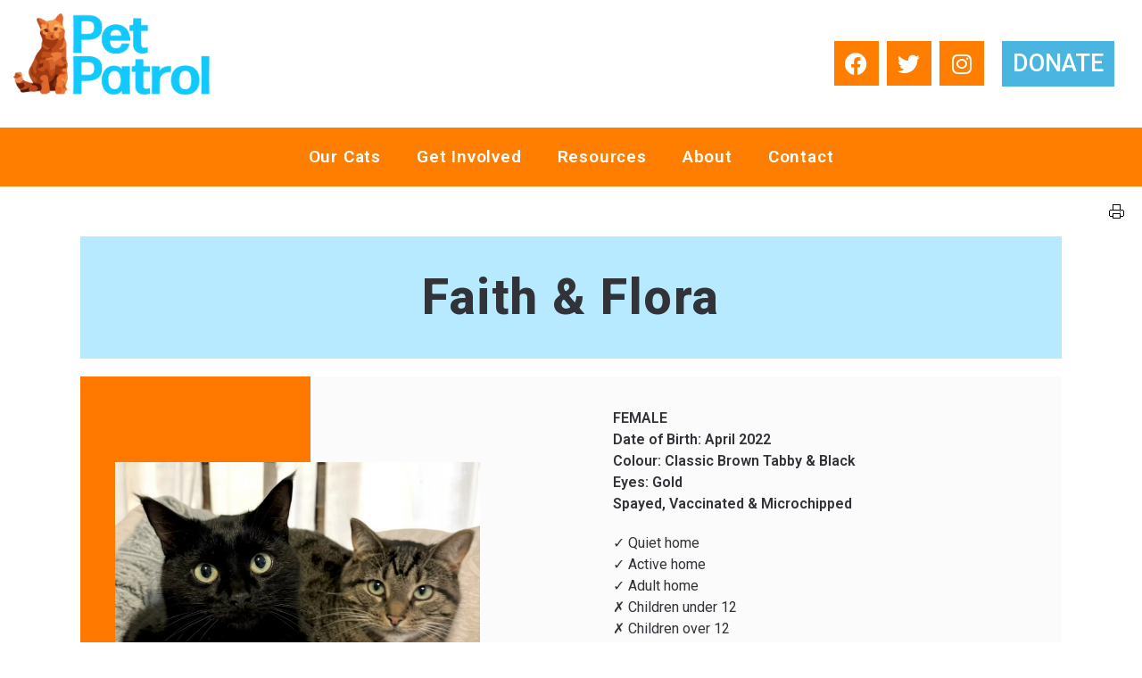

--- FILE ---
content_type: text/html; charset=UTF-8
request_url: https://www.petpatrol.ca/2023/04/22/flora-faith/
body_size: 17232
content:
<!doctype html>
<html lang="en-US">
<head>
	<meta charset="UTF-8">
	<meta name="viewport" content="width=device-width, initial-scale=1">
	<link rel="profile" href="https://gmpg.org/xfn/11">
	<title>Faith &amp; Flora &#8211; Pet Patrol</title>
<meta name='robots' content='max-image-preview:large' />
	<style>img:is([sizes="auto" i], [sizes^="auto," i]) { contain-intrinsic-size: 3000px 1500px }</style>
	<link rel="alternate" type="application/rss+xml" title="Pet Patrol &raquo; Feed" href="https://www.petpatrol.ca/feed/" />
<link rel="alternate" type="application/rss+xml" title="Pet Patrol &raquo; Comments Feed" href="https://www.petpatrol.ca/comments/feed/" />
<script>
window._wpemojiSettings = {"baseUrl":"https:\/\/s.w.org\/images\/core\/emoji\/16.0.1\/72x72\/","ext":".png","svgUrl":"https:\/\/s.w.org\/images\/core\/emoji\/16.0.1\/svg\/","svgExt":".svg","source":{"concatemoji":"https:\/\/www.petpatrol.ca\/wp-includes\/js\/wp-emoji-release.min.js?ver=6.8.3"}};
/*! This file is auto-generated */
!function(s,n){var o,i,e;function c(e){try{var t={supportTests:e,timestamp:(new Date).valueOf()};sessionStorage.setItem(o,JSON.stringify(t))}catch(e){}}function p(e,t,n){e.clearRect(0,0,e.canvas.width,e.canvas.height),e.fillText(t,0,0);var t=new Uint32Array(e.getImageData(0,0,e.canvas.width,e.canvas.height).data),a=(e.clearRect(0,0,e.canvas.width,e.canvas.height),e.fillText(n,0,0),new Uint32Array(e.getImageData(0,0,e.canvas.width,e.canvas.height).data));return t.every(function(e,t){return e===a[t]})}function u(e,t){e.clearRect(0,0,e.canvas.width,e.canvas.height),e.fillText(t,0,0);for(var n=e.getImageData(16,16,1,1),a=0;a<n.data.length;a++)if(0!==n.data[a])return!1;return!0}function f(e,t,n,a){switch(t){case"flag":return n(e,"\ud83c\udff3\ufe0f\u200d\u26a7\ufe0f","\ud83c\udff3\ufe0f\u200b\u26a7\ufe0f")?!1:!n(e,"\ud83c\udde8\ud83c\uddf6","\ud83c\udde8\u200b\ud83c\uddf6")&&!n(e,"\ud83c\udff4\udb40\udc67\udb40\udc62\udb40\udc65\udb40\udc6e\udb40\udc67\udb40\udc7f","\ud83c\udff4\u200b\udb40\udc67\u200b\udb40\udc62\u200b\udb40\udc65\u200b\udb40\udc6e\u200b\udb40\udc67\u200b\udb40\udc7f");case"emoji":return!a(e,"\ud83e\udedf")}return!1}function g(e,t,n,a){var r="undefined"!=typeof WorkerGlobalScope&&self instanceof WorkerGlobalScope?new OffscreenCanvas(300,150):s.createElement("canvas"),o=r.getContext("2d",{willReadFrequently:!0}),i=(o.textBaseline="top",o.font="600 32px Arial",{});return e.forEach(function(e){i[e]=t(o,e,n,a)}),i}function t(e){var t=s.createElement("script");t.src=e,t.defer=!0,s.head.appendChild(t)}"undefined"!=typeof Promise&&(o="wpEmojiSettingsSupports",i=["flag","emoji"],n.supports={everything:!0,everythingExceptFlag:!0},e=new Promise(function(e){s.addEventListener("DOMContentLoaded",e,{once:!0})}),new Promise(function(t){var n=function(){try{var e=JSON.parse(sessionStorage.getItem(o));if("object"==typeof e&&"number"==typeof e.timestamp&&(new Date).valueOf()<e.timestamp+604800&&"object"==typeof e.supportTests)return e.supportTests}catch(e){}return null}();if(!n){if("undefined"!=typeof Worker&&"undefined"!=typeof OffscreenCanvas&&"undefined"!=typeof URL&&URL.createObjectURL&&"undefined"!=typeof Blob)try{var e="postMessage("+g.toString()+"("+[JSON.stringify(i),f.toString(),p.toString(),u.toString()].join(",")+"));",a=new Blob([e],{type:"text/javascript"}),r=new Worker(URL.createObjectURL(a),{name:"wpTestEmojiSupports"});return void(r.onmessage=function(e){c(n=e.data),r.terminate(),t(n)})}catch(e){}c(n=g(i,f,p,u))}t(n)}).then(function(e){for(var t in e)n.supports[t]=e[t],n.supports.everything=n.supports.everything&&n.supports[t],"flag"!==t&&(n.supports.everythingExceptFlag=n.supports.everythingExceptFlag&&n.supports[t]);n.supports.everythingExceptFlag=n.supports.everythingExceptFlag&&!n.supports.flag,n.DOMReady=!1,n.readyCallback=function(){n.DOMReady=!0}}).then(function(){return e}).then(function(){var e;n.supports.everything||(n.readyCallback(),(e=n.source||{}).concatemoji?t(e.concatemoji):e.wpemoji&&e.twemoji&&(t(e.twemoji),t(e.wpemoji)))}))}((window,document),window._wpemojiSettings);
</script>
<style id='wp-emoji-styles-inline-css'>

	img.wp-smiley, img.emoji {
		display: inline !important;
		border: none !important;
		box-shadow: none !important;
		height: 1em !important;
		width: 1em !important;
		margin: 0 0.07em !important;
		vertical-align: -0.1em !important;
		background: none !important;
		padding: 0 !important;
	}
</style>
<link rel='stylesheet' id='wp-block-library-css' href='https://www.petpatrol.ca/wp-includes/css/dist/block-library/style.min.css?ver=6.8.3' media='all' />
<style id='global-styles-inline-css'>
:root{--wp--preset--aspect-ratio--square: 1;--wp--preset--aspect-ratio--4-3: 4/3;--wp--preset--aspect-ratio--3-4: 3/4;--wp--preset--aspect-ratio--3-2: 3/2;--wp--preset--aspect-ratio--2-3: 2/3;--wp--preset--aspect-ratio--16-9: 16/9;--wp--preset--aspect-ratio--9-16: 9/16;--wp--preset--color--black: #000000;--wp--preset--color--cyan-bluish-gray: #abb8c3;--wp--preset--color--white: #ffffff;--wp--preset--color--pale-pink: #f78da7;--wp--preset--color--vivid-red: #cf2e2e;--wp--preset--color--luminous-vivid-orange: #ff6900;--wp--preset--color--luminous-vivid-amber: #fcb900;--wp--preset--color--light-green-cyan: #7bdcb5;--wp--preset--color--vivid-green-cyan: #00d084;--wp--preset--color--pale-cyan-blue: #8ed1fc;--wp--preset--color--vivid-cyan-blue: #0693e3;--wp--preset--color--vivid-purple: #9b51e0;--wp--preset--gradient--vivid-cyan-blue-to-vivid-purple: linear-gradient(135deg,rgba(6,147,227,1) 0%,rgb(155,81,224) 100%);--wp--preset--gradient--light-green-cyan-to-vivid-green-cyan: linear-gradient(135deg,rgb(122,220,180) 0%,rgb(0,208,130) 100%);--wp--preset--gradient--luminous-vivid-amber-to-luminous-vivid-orange: linear-gradient(135deg,rgba(252,185,0,1) 0%,rgba(255,105,0,1) 100%);--wp--preset--gradient--luminous-vivid-orange-to-vivid-red: linear-gradient(135deg,rgba(255,105,0,1) 0%,rgb(207,46,46) 100%);--wp--preset--gradient--very-light-gray-to-cyan-bluish-gray: linear-gradient(135deg,rgb(238,238,238) 0%,rgb(169,184,195) 100%);--wp--preset--gradient--cool-to-warm-spectrum: linear-gradient(135deg,rgb(74,234,220) 0%,rgb(151,120,209) 20%,rgb(207,42,186) 40%,rgb(238,44,130) 60%,rgb(251,105,98) 80%,rgb(254,248,76) 100%);--wp--preset--gradient--blush-light-purple: linear-gradient(135deg,rgb(255,206,236) 0%,rgb(152,150,240) 100%);--wp--preset--gradient--blush-bordeaux: linear-gradient(135deg,rgb(254,205,165) 0%,rgb(254,45,45) 50%,rgb(107,0,62) 100%);--wp--preset--gradient--luminous-dusk: linear-gradient(135deg,rgb(255,203,112) 0%,rgb(199,81,192) 50%,rgb(65,88,208) 100%);--wp--preset--gradient--pale-ocean: linear-gradient(135deg,rgb(255,245,203) 0%,rgb(182,227,212) 50%,rgb(51,167,181) 100%);--wp--preset--gradient--electric-grass: linear-gradient(135deg,rgb(202,248,128) 0%,rgb(113,206,126) 100%);--wp--preset--gradient--midnight: linear-gradient(135deg,rgb(2,3,129) 0%,rgb(40,116,252) 100%);--wp--preset--font-size--small: 13px;--wp--preset--font-size--medium: 20px;--wp--preset--font-size--large: 36px;--wp--preset--font-size--x-large: 42px;--wp--preset--spacing--20: 0.44rem;--wp--preset--spacing--30: 0.67rem;--wp--preset--spacing--40: 1rem;--wp--preset--spacing--50: 1.5rem;--wp--preset--spacing--60: 2.25rem;--wp--preset--spacing--70: 3.38rem;--wp--preset--spacing--80: 5.06rem;--wp--preset--shadow--natural: 6px 6px 9px rgba(0, 0, 0, 0.2);--wp--preset--shadow--deep: 12px 12px 50px rgba(0, 0, 0, 0.4);--wp--preset--shadow--sharp: 6px 6px 0px rgba(0, 0, 0, 0.2);--wp--preset--shadow--outlined: 6px 6px 0px -3px rgba(255, 255, 255, 1), 6px 6px rgba(0, 0, 0, 1);--wp--preset--shadow--crisp: 6px 6px 0px rgba(0, 0, 0, 1);}:root { --wp--style--global--content-size: 800px;--wp--style--global--wide-size: 1200px; }:where(body) { margin: 0; }.wp-site-blocks > .alignleft { float: left; margin-right: 2em; }.wp-site-blocks > .alignright { float: right; margin-left: 2em; }.wp-site-blocks > .aligncenter { justify-content: center; margin-left: auto; margin-right: auto; }:where(.wp-site-blocks) > * { margin-block-start: 24px; margin-block-end: 0; }:where(.wp-site-blocks) > :first-child { margin-block-start: 0; }:where(.wp-site-blocks) > :last-child { margin-block-end: 0; }:root { --wp--style--block-gap: 24px; }:root :where(.is-layout-flow) > :first-child{margin-block-start: 0;}:root :where(.is-layout-flow) > :last-child{margin-block-end: 0;}:root :where(.is-layout-flow) > *{margin-block-start: 24px;margin-block-end: 0;}:root :where(.is-layout-constrained) > :first-child{margin-block-start: 0;}:root :where(.is-layout-constrained) > :last-child{margin-block-end: 0;}:root :where(.is-layout-constrained) > *{margin-block-start: 24px;margin-block-end: 0;}:root :where(.is-layout-flex){gap: 24px;}:root :where(.is-layout-grid){gap: 24px;}.is-layout-flow > .alignleft{float: left;margin-inline-start: 0;margin-inline-end: 2em;}.is-layout-flow > .alignright{float: right;margin-inline-start: 2em;margin-inline-end: 0;}.is-layout-flow > .aligncenter{margin-left: auto !important;margin-right: auto !important;}.is-layout-constrained > .alignleft{float: left;margin-inline-start: 0;margin-inline-end: 2em;}.is-layout-constrained > .alignright{float: right;margin-inline-start: 2em;margin-inline-end: 0;}.is-layout-constrained > .aligncenter{margin-left: auto !important;margin-right: auto !important;}.is-layout-constrained > :where(:not(.alignleft):not(.alignright):not(.alignfull)){max-width: var(--wp--style--global--content-size);margin-left: auto !important;margin-right: auto !important;}.is-layout-constrained > .alignwide{max-width: var(--wp--style--global--wide-size);}body .is-layout-flex{display: flex;}.is-layout-flex{flex-wrap: wrap;align-items: center;}.is-layout-flex > :is(*, div){margin: 0;}body .is-layout-grid{display: grid;}.is-layout-grid > :is(*, div){margin: 0;}body{padding-top: 0px;padding-right: 0px;padding-bottom: 0px;padding-left: 0px;}a:where(:not(.wp-element-button)){text-decoration: underline;}:root :where(.wp-element-button, .wp-block-button__link){background-color: #32373c;border-width: 0;color: #fff;font-family: inherit;font-size: inherit;line-height: inherit;padding: calc(0.667em + 2px) calc(1.333em + 2px);text-decoration: none;}.has-black-color{color: var(--wp--preset--color--black) !important;}.has-cyan-bluish-gray-color{color: var(--wp--preset--color--cyan-bluish-gray) !important;}.has-white-color{color: var(--wp--preset--color--white) !important;}.has-pale-pink-color{color: var(--wp--preset--color--pale-pink) !important;}.has-vivid-red-color{color: var(--wp--preset--color--vivid-red) !important;}.has-luminous-vivid-orange-color{color: var(--wp--preset--color--luminous-vivid-orange) !important;}.has-luminous-vivid-amber-color{color: var(--wp--preset--color--luminous-vivid-amber) !important;}.has-light-green-cyan-color{color: var(--wp--preset--color--light-green-cyan) !important;}.has-vivid-green-cyan-color{color: var(--wp--preset--color--vivid-green-cyan) !important;}.has-pale-cyan-blue-color{color: var(--wp--preset--color--pale-cyan-blue) !important;}.has-vivid-cyan-blue-color{color: var(--wp--preset--color--vivid-cyan-blue) !important;}.has-vivid-purple-color{color: var(--wp--preset--color--vivid-purple) !important;}.has-black-background-color{background-color: var(--wp--preset--color--black) !important;}.has-cyan-bluish-gray-background-color{background-color: var(--wp--preset--color--cyan-bluish-gray) !important;}.has-white-background-color{background-color: var(--wp--preset--color--white) !important;}.has-pale-pink-background-color{background-color: var(--wp--preset--color--pale-pink) !important;}.has-vivid-red-background-color{background-color: var(--wp--preset--color--vivid-red) !important;}.has-luminous-vivid-orange-background-color{background-color: var(--wp--preset--color--luminous-vivid-orange) !important;}.has-luminous-vivid-amber-background-color{background-color: var(--wp--preset--color--luminous-vivid-amber) !important;}.has-light-green-cyan-background-color{background-color: var(--wp--preset--color--light-green-cyan) !important;}.has-vivid-green-cyan-background-color{background-color: var(--wp--preset--color--vivid-green-cyan) !important;}.has-pale-cyan-blue-background-color{background-color: var(--wp--preset--color--pale-cyan-blue) !important;}.has-vivid-cyan-blue-background-color{background-color: var(--wp--preset--color--vivid-cyan-blue) !important;}.has-vivid-purple-background-color{background-color: var(--wp--preset--color--vivid-purple) !important;}.has-black-border-color{border-color: var(--wp--preset--color--black) !important;}.has-cyan-bluish-gray-border-color{border-color: var(--wp--preset--color--cyan-bluish-gray) !important;}.has-white-border-color{border-color: var(--wp--preset--color--white) !important;}.has-pale-pink-border-color{border-color: var(--wp--preset--color--pale-pink) !important;}.has-vivid-red-border-color{border-color: var(--wp--preset--color--vivid-red) !important;}.has-luminous-vivid-orange-border-color{border-color: var(--wp--preset--color--luminous-vivid-orange) !important;}.has-luminous-vivid-amber-border-color{border-color: var(--wp--preset--color--luminous-vivid-amber) !important;}.has-light-green-cyan-border-color{border-color: var(--wp--preset--color--light-green-cyan) !important;}.has-vivid-green-cyan-border-color{border-color: var(--wp--preset--color--vivid-green-cyan) !important;}.has-pale-cyan-blue-border-color{border-color: var(--wp--preset--color--pale-cyan-blue) !important;}.has-vivid-cyan-blue-border-color{border-color: var(--wp--preset--color--vivid-cyan-blue) !important;}.has-vivid-purple-border-color{border-color: var(--wp--preset--color--vivid-purple) !important;}.has-vivid-cyan-blue-to-vivid-purple-gradient-background{background: var(--wp--preset--gradient--vivid-cyan-blue-to-vivid-purple) !important;}.has-light-green-cyan-to-vivid-green-cyan-gradient-background{background: var(--wp--preset--gradient--light-green-cyan-to-vivid-green-cyan) !important;}.has-luminous-vivid-amber-to-luminous-vivid-orange-gradient-background{background: var(--wp--preset--gradient--luminous-vivid-amber-to-luminous-vivid-orange) !important;}.has-luminous-vivid-orange-to-vivid-red-gradient-background{background: var(--wp--preset--gradient--luminous-vivid-orange-to-vivid-red) !important;}.has-very-light-gray-to-cyan-bluish-gray-gradient-background{background: var(--wp--preset--gradient--very-light-gray-to-cyan-bluish-gray) !important;}.has-cool-to-warm-spectrum-gradient-background{background: var(--wp--preset--gradient--cool-to-warm-spectrum) !important;}.has-blush-light-purple-gradient-background{background: var(--wp--preset--gradient--blush-light-purple) !important;}.has-blush-bordeaux-gradient-background{background: var(--wp--preset--gradient--blush-bordeaux) !important;}.has-luminous-dusk-gradient-background{background: var(--wp--preset--gradient--luminous-dusk) !important;}.has-pale-ocean-gradient-background{background: var(--wp--preset--gradient--pale-ocean) !important;}.has-electric-grass-gradient-background{background: var(--wp--preset--gradient--electric-grass) !important;}.has-midnight-gradient-background{background: var(--wp--preset--gradient--midnight) !important;}.has-small-font-size{font-size: var(--wp--preset--font-size--small) !important;}.has-medium-font-size{font-size: var(--wp--preset--font-size--medium) !important;}.has-large-font-size{font-size: var(--wp--preset--font-size--large) !important;}.has-x-large-font-size{font-size: var(--wp--preset--font-size--x-large) !important;}
:root :where(.wp-block-pullquote){font-size: 1.5em;line-height: 1.6;}
</style>
<link rel='stylesheet' id='printomatic-css-css' href='https://www.petpatrol.ca/wp-content/plugins/print-o-matic/css/style.css?ver=1.2' media='all' />
<link rel='stylesheet' id='hello-elementor-css' href='https://www.petpatrol.ca/wp-content/themes/hello-elementor/assets/css/reset.css?ver=3.4.4' media='all' />
<link rel='stylesheet' id='hello-elementor-theme-style-css' href='https://www.petpatrol.ca/wp-content/themes/hello-elementor/assets/css/theme.css?ver=3.4.4' media='all' />
<link rel='stylesheet' id='hello-elementor-header-footer-css' href='https://www.petpatrol.ca/wp-content/themes/hello-elementor/assets/css/header-footer.css?ver=3.4.4' media='all' />
<link rel='stylesheet' id='elementor-frontend-css' href='https://www.petpatrol.ca/wp-content/plugins/elementor/assets/css/frontend.min.css?ver=3.32.4' media='all' />
<link rel='stylesheet' id='widget-image-css' href='https://www.petpatrol.ca/wp-content/plugins/elementor/assets/css/widget-image.min.css?ver=3.32.4' media='all' />
<link rel='stylesheet' id='e-animation-grow-css' href='https://www.petpatrol.ca/wp-content/plugins/elementor/assets/lib/animations/styles/e-animation-grow.min.css?ver=3.32.4' media='all' />
<link rel='stylesheet' id='widget-social-icons-css' href='https://www.petpatrol.ca/wp-content/plugins/elementor/assets/css/widget-social-icons.min.css?ver=3.32.4' media='all' />
<link rel='stylesheet' id='e-apple-webkit-css' href='https://www.petpatrol.ca/wp-content/plugins/elementor/assets/css/conditionals/apple-webkit.min.css?ver=3.32.4' media='all' />
<link rel='stylesheet' id='widget-nav-menu-css' href='https://www.petpatrol.ca/wp-content/plugins/elementor-pro/assets/css/widget-nav-menu.min.css?ver=3.32.2' media='all' />
<link rel='stylesheet' id='e-sticky-css' href='https://www.petpatrol.ca/wp-content/plugins/elementor-pro/assets/css/modules/sticky.min.css?ver=3.32.2' media='all' />
<link rel='stylesheet' id='widget-heading-css' href='https://www.petpatrol.ca/wp-content/plugins/elementor/assets/css/widget-heading.min.css?ver=3.32.4' media='all' />
<link rel='stylesheet' id='widget-spacer-css' href='https://www.petpatrol.ca/wp-content/plugins/elementor/assets/css/widget-spacer.min.css?ver=3.32.4' media='all' />
<link rel='stylesheet' id='widget-post-info-css' href='https://www.petpatrol.ca/wp-content/plugins/elementor-pro/assets/css/widget-post-info.min.css?ver=3.32.2' media='all' />
<link rel='stylesheet' id='widget-icon-list-css' href='https://www.petpatrol.ca/wp-content/plugins/elementor/assets/css/widget-icon-list.min.css?ver=3.32.4' media='all' />
<link rel='stylesheet' id='elementor-icons-shared-0-css' href='https://www.petpatrol.ca/wp-content/plugins/elementor/assets/lib/font-awesome/css/fontawesome.min.css?ver=5.15.3' media='all' />
<link rel='stylesheet' id='elementor-icons-fa-regular-css' href='https://www.petpatrol.ca/wp-content/plugins/elementor/assets/lib/font-awesome/css/regular.min.css?ver=5.15.3' media='all' />
<link rel='stylesheet' id='elementor-icons-fa-solid-css' href='https://www.petpatrol.ca/wp-content/plugins/elementor/assets/lib/font-awesome/css/solid.min.css?ver=5.15.3' media='all' />
<link rel='stylesheet' id='widget-divider-css' href='https://www.petpatrol.ca/wp-content/plugins/elementor/assets/css/widget-divider.min.css?ver=3.32.4' media='all' />
<link rel='stylesheet' id='widget-share-buttons-css' href='https://www.petpatrol.ca/wp-content/plugins/elementor-pro/assets/css/widget-share-buttons.min.css?ver=3.32.2' media='all' />
<link rel='stylesheet' id='elementor-icons-fa-brands-css' href='https://www.petpatrol.ca/wp-content/plugins/elementor/assets/lib/font-awesome/css/brands.min.css?ver=5.15.3' media='all' />
<link rel='stylesheet' id='widget-video-css' href='https://www.petpatrol.ca/wp-content/plugins/elementor/assets/css/widget-video.min.css?ver=3.32.4' media='all' />
<link rel='stylesheet' id='elementor-icons-css' href='https://www.petpatrol.ca/wp-content/plugins/elementor/assets/lib/eicons/css/elementor-icons.min.css?ver=5.44.0' media='all' />
<link rel='stylesheet' id='elementor-post-391-css' href='https://www.petpatrol.ca/wp-content/uploads/elementor/css/post-391.css?ver=1761104489' media='all' />
<link rel='stylesheet' id='epgae-core-css-css' href='https://www.petpatrol.ca/wp-content/plugins/post-grid-builder-addon-for-elementor//includes/css/epgae_core.min.css?ver=6.8.3' media='all' />
<link rel='stylesheet' id='font-awesome-5-all-css' href='https://www.petpatrol.ca/wp-content/plugins/elementor/assets/lib/font-awesome/css/all.min.css?ver=3.32.4' media='all' />
<link rel='stylesheet' id='font-awesome-4-shim-css' href='https://www.petpatrol.ca/wp-content/plugins/elementor/assets/lib/font-awesome/css/v4-shims.min.css?ver=3.32.4' media='all' />
<link rel='stylesheet' id='she-header-style-css' href='https://www.petpatrol.ca/wp-content/plugins/sticky-header-effects-for-elementor/assets/css/she-header-style.css?ver=2.1.3' media='all' />
<link rel='stylesheet' id='elementor-post-6-css' href='https://www.petpatrol.ca/wp-content/uploads/elementor/css/post-6.css?ver=1761104489' media='all' />
<link rel='stylesheet' id='elementor-post-13-css' href='https://www.petpatrol.ca/wp-content/uploads/elementor/css/post-13.css?ver=1761104489' media='all' />
<link rel='stylesheet' id='elementor-post-172-css' href='https://www.petpatrol.ca/wp-content/uploads/elementor/css/post-172.css?ver=1761104490' media='all' />
<link rel='stylesheet' id='elementor-gf-roboto-css' href='https://fonts.googleapis.com/css?family=Roboto:100,100italic,200,200italic,300,300italic,400,400italic,500,500italic,600,600italic,700,700italic,800,800italic,900,900italic&#038;display=auto' media='all' />
<link rel='stylesheet' id='elementor-gf-robotoslab-css' href='https://fonts.googleapis.com/css?family=Roboto+Slab:100,100italic,200,200italic,300,300italic,400,400italic,500,500italic,600,600italic,700,700italic,800,800italic,900,900italic&#038;display=auto' media='all' />
<script src="https://www.petpatrol.ca/wp-includes/js/jquery/jquery.min.js?ver=3.7.1" id="jquery-core-js"></script>
<script src="https://www.petpatrol.ca/wp-includes/js/jquery/jquery-migrate.min.js?ver=3.4.1" id="jquery-migrate-js"></script>
<script src="https://www.petpatrol.ca/wp-content/plugins/post-grid-builder-addon-for-elementor/includes/js/epgae-core-jquery.js?ver=1.0" id="epgae-core-jquery-js"></script>
<script src="https://www.petpatrol.ca/wp-content/plugins/elementor/assets/lib/font-awesome/js/v4-shims.min.js?ver=3.32.4" id="font-awesome-4-shim-js"></script>
<script src="https://www.petpatrol.ca/wp-content/plugins/sticky-header-effects-for-elementor/assets/js/she-header.js?ver=2.1.3" id="she-header-js"></script>
<link rel="https://api.w.org/" href="https://www.petpatrol.ca/wp-json/" /><link rel="alternate" title="JSON" type="application/json" href="https://www.petpatrol.ca/wp-json/wp/v2/posts/13695" /><link rel="EditURI" type="application/rsd+xml" title="RSD" href="https://www.petpatrol.ca/xmlrpc.php?rsd" />
<meta name="generator" content="WordPress 6.8.3" />
<link rel="canonical" href="https://www.petpatrol.ca/2023/04/22/flora-faith/" />
<link rel='shortlink' href='https://www.petpatrol.ca/?p=13695' />
<link rel="alternate" title="oEmbed (JSON)" type="application/json+oembed" href="https://www.petpatrol.ca/wp-json/oembed/1.0/embed?url=https%3A%2F%2Fwww.petpatrol.ca%2F2023%2F04%2F22%2Fflora-faith%2F" />
<link rel="alternate" title="oEmbed (XML)" type="text/xml+oembed" href="https://www.petpatrol.ca/wp-json/oembed/1.0/embed?url=https%3A%2F%2Fwww.petpatrol.ca%2F2023%2F04%2F22%2Fflora-faith%2F&#038;format=xml" />

<style>
.printomatic {float: right;}
</style>
<meta name="generator" content="Elementor 3.32.4; features: additional_custom_breakpoints; settings: css_print_method-external, google_font-enabled, font_display-auto">
			<style>
				.e-con.e-parent:nth-of-type(n+4):not(.e-lazyloaded):not(.e-no-lazyload),
				.e-con.e-parent:nth-of-type(n+4):not(.e-lazyloaded):not(.e-no-lazyload) * {
					background-image: none !important;
				}
				@media screen and (max-height: 1024px) {
					.e-con.e-parent:nth-of-type(n+3):not(.e-lazyloaded):not(.e-no-lazyload),
					.e-con.e-parent:nth-of-type(n+3):not(.e-lazyloaded):not(.e-no-lazyload) * {
						background-image: none !important;
					}
				}
				@media screen and (max-height: 640px) {
					.e-con.e-parent:nth-of-type(n+2):not(.e-lazyloaded):not(.e-no-lazyload),
					.e-con.e-parent:nth-of-type(n+2):not(.e-lazyloaded):not(.e-no-lazyload) * {
						background-image: none !important;
					}
				}
			</style>
			</head>
<body class="wp-singular post-template-default single single-post postid-13695 single-format-standard wp-custom-logo wp-embed-responsive wp-theme-hello-elementor hello-elementor-default elementor-default elementor-kit-391 elementor-page-172">


<a class="skip-link screen-reader-text" href="#content">Skip to content</a>

		<header data-elementor-type="header" data-elementor-id="6" class="elementor elementor-6 elementor-location-header" data-elementor-post-type="elementor_library">
					<section class="elementor-section elementor-top-section elementor-element elementor-element-80610d2 elementor-section-full_width elementor-section-height-default elementor-section-height-default" data-id="80610d2" data-element_type="section">
						<div class="elementor-container elementor-column-gap-default">
					<div class="elementor-column elementor-col-33 elementor-top-column elementor-element elementor-element-57f2fd4" data-id="57f2fd4" data-element_type="column">
			<div class="elementor-widget-wrap elementor-element-populated">
						<div class="elementor-element elementor-element-ae7402c elementor-widget-mobile__width-initial elementor-widget elementor-widget-theme-site-logo elementor-widget-image" data-id="ae7402c" data-element_type="widget" data-widget_type="theme-site-logo.default">
				<div class="elementor-widget-container">
											<a href="https://www.petpatrol.ca">
			<img fetchpriority="high" width="1138" height="504" src="https://www.petpatrol.ca/wp-content/uploads/2020/01/pet-patrol-logo-2-cropped.png" class="attachment-full size-full wp-image-25" alt="" srcset="https://www.petpatrol.ca/wp-content/uploads/2020/01/pet-patrol-logo-2-cropped.png 1138w, https://www.petpatrol.ca/wp-content/uploads/2020/01/pet-patrol-logo-2-cropped-300x133.png 300w, https://www.petpatrol.ca/wp-content/uploads/2020/01/pet-patrol-logo-2-cropped-1024x454.png 1024w, https://www.petpatrol.ca/wp-content/uploads/2020/01/pet-patrol-logo-2-cropped-768x340.png 768w" sizes="(max-width: 1138px) 100vw, 1138px" />				</a>
											</div>
				</div>
				<div class="elementor-element elementor-element-1a08eb4 elementor-align-left elementor-mobile-align-center elementor-widget-mobile__width-initial elementor-hidden-desktop elementor-hidden-tablet elementor-widget elementor-widget-button" data-id="1a08eb4" data-element_type="widget" data-widget_type="button.default">
				<div class="elementor-widget-container">
									<div class="elementor-button-wrapper">
					<a class="elementor-button elementor-button-link elementor-size-sm elementor-animation-grow" href="http://www.petpatrol.ca/get-involved/donate/">
						<span class="elementor-button-content-wrapper">
									<span class="elementor-button-text">DONATE</span>
					</span>
					</a>
				</div>
								</div>
				</div>
					</div>
		</div>
				<div class="elementor-column elementor-col-33 elementor-top-column elementor-element elementor-element-118f6ef" data-id="118f6ef" data-element_type="column">
			<div class="elementor-widget-wrap elementor-element-populated">
						<div class="elementor-element elementor-element-f3dd08e elementor-shape-square e-grid-align-right elementor-hidden-tablet elementor-hidden-phone elementor-grid-0 elementor-widget elementor-widget-social-icons" data-id="f3dd08e" data-element_type="widget" data-widget_type="social-icons.default">
				<div class="elementor-widget-container">
							<div class="elementor-social-icons-wrapper elementor-grid" role="list">
							<span class="elementor-grid-item" role="listitem">
					<a class="elementor-icon elementor-social-icon elementor-social-icon-facebook elementor-repeater-item-cef335d" href="https://www.facebook.com/petpatrolcatrescue/" target="_blank">
						<span class="elementor-screen-only">Facebook</span>
						<i aria-hidden="true" class="fab fa-facebook"></i>					</a>
				</span>
							<span class="elementor-grid-item" role="listitem">
					<a class="elementor-icon elementor-social-icon elementor-social-icon-twitter elementor-repeater-item-e1f373b" href="https://twitter.com/ppcatrescue?lang=en" target="_blank">
						<span class="elementor-screen-only">Twitter</span>
						<i aria-hidden="true" class="fab fa-twitter"></i>					</a>
				</span>
							<span class="elementor-grid-item" role="listitem">
					<a class="elementor-icon elementor-social-icon elementor-social-icon-instagram elementor-repeater-item-3605aa3" href="https://www.instagram.com/petpatrolcatrescue/?hl=en" target="_blank">
						<span class="elementor-screen-only">Instagram</span>
						<i aria-hidden="true" class="fab fa-instagram"></i>					</a>
				</span>
					</div>
						</div>
				</div>
					</div>
		</div>
				<div class="elementor-column elementor-col-33 elementor-top-column elementor-element elementor-element-18da0dc elementor-hidden-phone" data-id="18da0dc" data-element_type="column">
			<div class="elementor-widget-wrap elementor-element-populated">
						<div class="elementor-element elementor-element-21ef63d elementor-align-left elementor-mobile-align-center elementor-widget elementor-widget-button" data-id="21ef63d" data-element_type="widget" data-widget_type="button.default">
				<div class="elementor-widget-container">
									<div class="elementor-button-wrapper">
					<a class="elementor-button elementor-button-link elementor-size-sm elementor-animation-grow" href="http://www.petpatrol.ca/get-involved/donate/">
						<span class="elementor-button-content-wrapper">
									<span class="elementor-button-text">DONATE</span>
					</span>
					</a>
				</div>
								</div>
				</div>
					</div>
		</div>
					</div>
		</section>
				<section class="elementor-section elementor-top-section elementor-element elementor-element-9a6ba1d elementor-section-boxed elementor-section-height-default elementor-section-height-default" data-id="9a6ba1d" data-element_type="section" data-settings="{&quot;background_background&quot;:&quot;classic&quot;,&quot;sticky&quot;:&quot;top&quot;,&quot;sticky_on&quot;:[&quot;desktop&quot;,&quot;tablet&quot;,&quot;mobile&quot;],&quot;sticky_offset&quot;:0,&quot;sticky_effects_offset&quot;:0,&quot;sticky_anchor_link_offset&quot;:0}">
						<div class="elementor-container elementor-column-gap-default">
					<div class="elementor-column elementor-col-100 elementor-top-column elementor-element elementor-element-dce136d" data-id="dce136d" data-element_type="column">
			<div class="elementor-widget-wrap elementor-element-populated">
						<div class="elementor-element elementor-element-1c4c978 elementor-nav-menu__align-center elementor-nav-menu--dropdown-tablet elementor-nav-menu__text-align-aside elementor-nav-menu--toggle elementor-nav-menu--burger elementor-widget elementor-widget-nav-menu" data-id="1c4c978" data-element_type="widget" data-settings="{&quot;layout&quot;:&quot;horizontal&quot;,&quot;submenu_icon&quot;:{&quot;value&quot;:&quot;&lt;i class=\&quot;fas fa-caret-down\&quot; aria-hidden=\&quot;true\&quot;&gt;&lt;\/i&gt;&quot;,&quot;library&quot;:&quot;fa-solid&quot;},&quot;toggle&quot;:&quot;burger&quot;}" data-widget_type="nav-menu.default">
				<div class="elementor-widget-container">
								<nav aria-label="Menu" class="elementor-nav-menu--main elementor-nav-menu__container elementor-nav-menu--layout-horizontal e--pointer-underline e--animation-grow">
				<ul id="menu-1-1c4c978" class="elementor-nav-menu"><li class="menu-item menu-item-type-post_type menu-item-object-page menu-item-61"><a href="https://www.petpatrol.ca/our-cats/" class="elementor-item">Our Cats</a></li>
<li class="menu-item menu-item-type-post_type menu-item-object-page menu-item-60"><a href="https://www.petpatrol.ca/get-involved/" class="elementor-item">Get Involved</a></li>
<li class="menu-item menu-item-type-post_type menu-item-object-page menu-item-62"><a href="https://www.petpatrol.ca/resources/" class="elementor-item">Resources</a></li>
<li class="menu-item menu-item-type-post_type menu-item-object-page menu-item-58"><a href="https://www.petpatrol.ca/about/" class="elementor-item">About</a></li>
<li class="menu-item menu-item-type-post_type menu-item-object-page menu-item-59"><a href="https://www.petpatrol.ca/contact/" class="elementor-item">Contact</a></li>
</ul>			</nav>
					<div class="elementor-menu-toggle" role="button" tabindex="0" aria-label="Menu Toggle" aria-expanded="false">
			<i aria-hidden="true" role="presentation" class="elementor-menu-toggle__icon--open eicon-menu-bar"></i><i aria-hidden="true" role="presentation" class="elementor-menu-toggle__icon--close eicon-close"></i>		</div>
					<nav class="elementor-nav-menu--dropdown elementor-nav-menu__container" aria-hidden="true">
				<ul id="menu-2-1c4c978" class="elementor-nav-menu"><li class="menu-item menu-item-type-post_type menu-item-object-page menu-item-61"><a href="https://www.petpatrol.ca/our-cats/" class="elementor-item" tabindex="-1">Our Cats</a></li>
<li class="menu-item menu-item-type-post_type menu-item-object-page menu-item-60"><a href="https://www.petpatrol.ca/get-involved/" class="elementor-item" tabindex="-1">Get Involved</a></li>
<li class="menu-item menu-item-type-post_type menu-item-object-page menu-item-62"><a href="https://www.petpatrol.ca/resources/" class="elementor-item" tabindex="-1">Resources</a></li>
<li class="menu-item menu-item-type-post_type menu-item-object-page menu-item-58"><a href="https://www.petpatrol.ca/about/" class="elementor-item" tabindex="-1">About</a></li>
<li class="menu-item menu-item-type-post_type menu-item-object-page menu-item-59"><a href="https://www.petpatrol.ca/contact/" class="elementor-item" tabindex="-1">Contact</a></li>
</ul>			</nav>
						</div>
				</div>
					</div>
		</div>
					</div>
		</section>
				</header>
				<div data-elementor-type="single" data-elementor-id="172" class="elementor elementor-172 elementor-location-single post-13695 post type-post status-publish format-standard has-post-thumbnail hentry category-cat-profile" data-elementor-post-type="elementor_library">
					<section class="elementor-section elementor-top-section elementor-element elementor-element-52288a79 elementor-section-full_width elementor-section-height-default elementor-section-height-default" data-id="52288a79" data-element_type="section">
						<div class="elementor-container elementor-column-gap-default">
					<div class="elementor-column elementor-col-100 elementor-top-column elementor-element elementor-element-19400ee3" data-id="19400ee3" data-element_type="column">
			<div class="elementor-widget-wrap elementor-element-populated">
						<div class="elementor-element elementor-element-32ead209 elementor-widget elementor-widget-shortcode" data-id="32ead209" data-element_type="widget" data-widget_type="shortcode.default">
				<div class="elementor-widget-container">
							<div class="elementor-shortcode"><div class='printomatic pom-small-black ' id='id4949'  data-print_target='#profile-top, #profile-name, #profile-photo, #profile-attributes, #profile-homing, #profile-body, #profilebottom'></div></div>
						</div>
				</div>
					</div>
		</div>
					</div>
		</section>
				<section class="elementor-section elementor-top-section elementor-element elementor-element-161e327e elementor-hidden-tablet elementor-hidden-phone elementor-hidden-desktop elementor-section-boxed elementor-section-height-default elementor-section-height-default" data-id="161e327e" data-element_type="section">
						<div class="elementor-container elementor-column-gap-default">
					<div class="elementor-column elementor-col-50 elementor-top-column elementor-element elementor-element-64f0cf16" data-id="64f0cf16" data-element_type="column">
			<div class="elementor-widget-wrap elementor-element-populated">
						<div class="elementor-element elementor-element-daecac7 profilelogo elementor-widget elementor-widget-image" data-id="daecac7" data-element_type="widget" id="profile-top" data-widget_type="image.default">
				<div class="elementor-widget-container">
															<img width="200" height="88" src="https://www.petpatrol.ca/wp-content/uploads/2020/02/pet-patrol-small.png" class="attachment-full size-full wp-image-175" alt="" />															</div>
				</div>
					</div>
		</div>
				<div class="elementor-column elementor-col-50 elementor-top-column elementor-element elementor-element-5796ad2b" data-id="5796ad2b" data-element_type="column">
			<div class="elementor-widget-wrap elementor-element-populated">
						<div class="elementor-element elementor-element-2a2a3de3 profiletitle elementor-widget elementor-widget-heading" data-id="2a2a3de3" data-element_type="widget" id="profile-top" data-widget_type="heading.default">
				<div class="elementor-widget-container">
					<h2 class="elementor-heading-title elementor-size-default">ADOPTION PROFILE</h2>				</div>
				</div>
					</div>
		</div>
					</div>
		</section>
				<section class="elementor-section elementor-top-section elementor-element elementor-element-4766662e elementor-section-height-min-height elementor-hidden-tablet elementor-hidden-phone elementor-section-boxed elementor-section-height-default elementor-section-items-middle" data-id="4766662e" data-element_type="section" data-settings="{&quot;background_background&quot;:&quot;classic&quot;}">
						<div class="elementor-container elementor-column-gap-default">
					<div class="elementor-column elementor-col-100 elementor-top-column elementor-element elementor-element-35b564ad" data-id="35b564ad" data-element_type="column" data-settings="{&quot;background_background&quot;:&quot;classic&quot;}">
			<div class="elementor-widget-wrap elementor-element-populated">
						<div class="elementor-element elementor-element-23c0a8ee elementor-widget elementor-widget-theme-post-title elementor-page-title elementor-widget-heading" data-id="23c0a8ee" data-element_type="widget" data-widget_type="theme-post-title.default">
				<div class="elementor-widget-container">
					<h1 class="elementor-heading-title elementor-size-default">Faith &amp; Flora</h1>				</div>
				</div>
					</div>
		</div>
					</div>
		</section>
				<section class="elementor-section elementor-top-section elementor-element elementor-element-efbb982 do-not-print elementor-section-boxed elementor-section-height-default elementor-section-height-default" data-id="efbb982" data-element_type="section">
						<div class="elementor-container elementor-column-gap-default">
					<div class="elementor-column elementor-col-100 elementor-top-column elementor-element elementor-element-9fb667d" data-id="9fb667d" data-element_type="column">
			<div class="elementor-widget-wrap elementor-element-populated">
						<div class="elementor-element elementor-element-5767928 elementor-hidden-desktop elementor-widget elementor-widget-theme-post-title elementor-page-title elementor-widget-heading" data-id="5767928" data-element_type="widget" data-widget_type="theme-post-title.default">
				<div class="elementor-widget-container">
					<h1 class="elementor-heading-title elementor-size-default">Faith &amp; Flora</h1>				</div>
				</div>
				<div class="elementor-element elementor-element-0fa62f3 do-not-print elementor-hidden-desktop elementor-widget elementor-widget-theme-post-featured-image elementor-widget-image" data-id="0fa62f3" data-element_type="widget" data-widget_type="theme-post-featured-image.default">
				<div class="elementor-widget-container">
															<img width="1998" height="1998" src="https://www.petpatrol.ca/wp-content/uploads/2023/04/IMG_7994-e1730686727510.jpg" class="attachment-full size-full wp-image-19486" alt="" srcset="https://www.petpatrol.ca/wp-content/uploads/2023/04/IMG_7994-e1730686727510.jpg 1998w, https://www.petpatrol.ca/wp-content/uploads/2023/04/IMG_7994-e1730686727510-300x300.jpg 300w, https://www.petpatrol.ca/wp-content/uploads/2023/04/IMG_7994-e1730686727510-1024x1024.jpg 1024w, https://www.petpatrol.ca/wp-content/uploads/2023/04/IMG_7994-e1730686727510-150x150.jpg 150w, https://www.petpatrol.ca/wp-content/uploads/2023/04/IMG_7994-e1730686727510-768x768.jpg 768w, https://www.petpatrol.ca/wp-content/uploads/2023/04/IMG_7994-e1730686727510-1536x1536.jpg 1536w" sizes="(max-width: 1998px) 100vw, 1998px" />															</div>
				</div>
					</div>
		</div>
					</div>
		</section>
				<section class="elementor-section elementor-top-section elementor-element elementor-element-10ee4cf6 elementor-section-height-min-height elementor-section-items-stretch elementor-reverse-mobile elementor-reverse-tablet elementor-section-boxed elementor-section-height-default" data-id="10ee4cf6" data-element_type="section" data-settings="{&quot;background_background&quot;:&quot;classic&quot;}">
						<div class="elementor-container elementor-column-gap-default">
					<div class="elementor-column elementor-col-50 elementor-top-column elementor-element elementor-element-54d27856 elementor-hidden-tablet elementor-hidden-phone" data-id="54d27856" data-element_type="column" data-settings="{&quot;background_background&quot;:&quot;classic&quot;}">
			<div class="elementor-widget-wrap elementor-element-populated">
						<div class="elementor-element elementor-element-4558a25 profilephoto elementor-hidden-desktop elementor-hidden-tablet elementor-hidden-phone elementor-widget elementor-widget-theme-post-featured-image elementor-widget-image" data-id="4558a25" data-element_type="widget" id="profile-photo" data-widget_type="theme-post-featured-image.default">
				<div class="elementor-widget-container">
															<img loading="lazy" width="300" height="300" src="https://www.petpatrol.ca/wp-content/uploads/2023/04/IMG_7994-e1730686727510-300x300.jpg" class="attachment-medium size-medium wp-image-19486" alt="" srcset="https://www.petpatrol.ca/wp-content/uploads/2023/04/IMG_7994-e1730686727510-300x300.jpg 300w, https://www.petpatrol.ca/wp-content/uploads/2023/04/IMG_7994-e1730686727510-1024x1024.jpg 1024w, https://www.petpatrol.ca/wp-content/uploads/2023/04/IMG_7994-e1730686727510-150x150.jpg 150w, https://www.petpatrol.ca/wp-content/uploads/2023/04/IMG_7994-e1730686727510-768x768.jpg 768w, https://www.petpatrol.ca/wp-content/uploads/2023/04/IMG_7994-e1730686727510-1536x1536.jpg 1536w, https://www.petpatrol.ca/wp-content/uploads/2023/04/IMG_7994-e1730686727510.jpg 1998w" sizes="(max-width: 300px) 100vw, 300px" />															</div>
				</div>
				<div class="elementor-element elementor-element-64885e47 elementor-absolute elementor-widget__width-initial elementor-hidden-tablet elementor-hidden-phone elementor-widget elementor-widget-theme-post-featured-image elementor-widget-image" data-id="64885e47" data-element_type="widget" data-settings="{&quot;_position&quot;:&quot;absolute&quot;}" data-widget_type="theme-post-featured-image.default">
				<div class="elementor-widget-container">
															<img width="1998" height="1998" src="https://www.petpatrol.ca/wp-content/uploads/2023/04/IMG_7994-e1730686727510.jpg" class="attachment-full size-full wp-image-19486" alt="" srcset="https://www.petpatrol.ca/wp-content/uploads/2023/04/IMG_7994-e1730686727510.jpg 1998w, https://www.petpatrol.ca/wp-content/uploads/2023/04/IMG_7994-e1730686727510-300x300.jpg 300w, https://www.petpatrol.ca/wp-content/uploads/2023/04/IMG_7994-e1730686727510-1024x1024.jpg 1024w, https://www.petpatrol.ca/wp-content/uploads/2023/04/IMG_7994-e1730686727510-150x150.jpg 150w, https://www.petpatrol.ca/wp-content/uploads/2023/04/IMG_7994-e1730686727510-768x768.jpg 768w, https://www.petpatrol.ca/wp-content/uploads/2023/04/IMG_7994-e1730686727510-1536x1536.jpg 1536w" sizes="(max-width: 1998px) 100vw, 1998px" />															</div>
				</div>
				<div class="elementor-element elementor-element-744ed396 elementor-widget elementor-widget-spacer" data-id="744ed396" data-element_type="widget" data-widget_type="spacer.default">
				<div class="elementor-widget-container">
							<div class="elementor-spacer">
			<div class="elementor-spacer-inner"></div>
		</div>
						</div>
				</div>
					</div>
		</div>
				<div class="elementor-column elementor-col-50 elementor-top-column elementor-element elementor-element-13c28cf3" data-id="13c28cf3" data-element_type="column" data-settings="{&quot;background_background&quot;:&quot;classic&quot;}">
			<div class="elementor-widget-wrap elementor-element-populated">
						<section class="elementor-section elementor-inner-section elementor-element elementor-element-6ba5e1f5 elementor-section-boxed elementor-section-height-default elementor-section-height-default" data-id="6ba5e1f5" data-element_type="section">
						<div class="elementor-container elementor-column-gap-default">
					<div class="elementor-column elementor-col-50 elementor-inner-column elementor-element elementor-element-4924e42e elementor-hidden-tablet elementor-hidden-phone" data-id="4924e42e" data-element_type="column">
			<div class="elementor-widget-wrap">
							</div>
		</div>
				<div class="elementor-column elementor-col-50 elementor-inner-column elementor-element elementor-element-7439fcf2 info1" data-id="7439fcf2" data-element_type="column" id="profile-attributes">
			<div class="elementor-widget-wrap elementor-element-populated">
						<div class="elementor-element elementor-element-71fe117 header elementor-hidden-desktop elementor-hidden-tablet elementor-hidden-phone elementor-widget elementor-widget-theme-post-title elementor-page-title elementor-widget-heading" data-id="71fe117" data-element_type="widget" data-widget_type="theme-post-title.default">
				<div class="elementor-widget-container">
					<h1 class="elementor-heading-title elementor-size-default">Faith &amp; Flora</h1>				</div>
				</div>
				<div class="elementor-element elementor-element-2195043 elementor-widget elementor-widget-post-info" data-id="2195043" data-element_type="widget" data-widget_type="post-info.default">
				<div class="elementor-widget-container">
							<ul class="elementor-icon-list-items elementor-post-info">
								<li class="elementor-icon-list-item elementor-repeater-item-a40e346">
													<span class="elementor-icon-list-text elementor-post-info__item elementor-post-info__item--type-custom">
										FEMALE					</span>
								</li>
				<li class="elementor-icon-list-item elementor-repeater-item-fe8ca68">
													<span class="elementor-icon-list-text elementor-post-info__item elementor-post-info__item--type-custom">
										Date of Birth: April 2022					</span>
								</li>
				<li class="elementor-icon-list-item elementor-repeater-item-cca9268">
													<span class="elementor-icon-list-text elementor-post-info__item elementor-post-info__item--type-custom">
										Colour: Classic Brown Tabby &amp; Black					</span>
								</li>
				<li class="elementor-icon-list-item elementor-repeater-item-8b3a5d7">
													<span class="elementor-icon-list-text elementor-post-info__item elementor-post-info__item--type-custom">
										Eyes: Gold					</span>
								</li>
				<li class="elementor-icon-list-item elementor-repeater-item-1ef3cc8">
													<span class="elementor-icon-list-text elementor-post-info__item elementor-post-info__item--type-custom">
										Spayed, Vaccinated &amp; Microchipped					</span>
								</li>
				</ul>
						</div>
				</div>
				<div class="elementor-element elementor-element-7c86d036 elementor-widget elementor-widget-post-info" data-id="7c86d036" data-element_type="widget" data-widget_type="post-info.default">
				<div class="elementor-widget-container">
							<ul class="elementor-icon-list-items elementor-post-info">
								<li class="elementor-icon-list-item elementor-repeater-item-0364617">
													<span class="elementor-icon-list-text elementor-post-info__item elementor-post-info__item--type-custom">
										✓ Quiet home					</span>
								</li>
				<li class="elementor-icon-list-item elementor-repeater-item-3576bbc">
													<span class="elementor-icon-list-text elementor-post-info__item elementor-post-info__item--type-custom">
										✓ Active home					</span>
								</li>
				<li class="elementor-icon-list-item elementor-repeater-item-7cba954">
													<span class="elementor-icon-list-text elementor-post-info__item elementor-post-info__item--type-custom">
										✓ Adult home					</span>
								</li>
				<li class="elementor-icon-list-item elementor-repeater-item-507e0ef">
													<span class="elementor-icon-list-text elementor-post-info__item elementor-post-info__item--type-custom">
										✗ Children under 12					</span>
								</li>
				<li class="elementor-icon-list-item elementor-repeater-item-95a37d4">
													<span class="elementor-icon-list-text elementor-post-info__item elementor-post-info__item--type-custom">
										✗ Children over 12					</span>
								</li>
				<li class="elementor-icon-list-item elementor-repeater-item-f15b260">
													<span class="elementor-icon-list-text elementor-post-info__item elementor-post-info__item--type-custom">
										✓ Other cats					</span>
								</li>
				<li class="elementor-icon-list-item elementor-repeater-item-287a521">
													<span class="elementor-icon-list-text elementor-post-info__item elementor-post-info__item--type-custom">
										✗ Dogs (passive)					</span>
								</li>
				<li class="elementor-icon-list-item elementor-repeater-item-bf087ef">
													<span class="elementor-icon-list-text elementor-post-info__item elementor-post-info__item--type-custom">
										✓ Indoors only					</span>
								</li>
				</ul>
						</div>
				</div>
				<div class="elementor-element elementor-element-235c8eea elementor-widget-divider--view-line elementor-widget elementor-widget-divider" data-id="235c8eea" data-element_type="widget" data-widget_type="divider.default">
				<div class="elementor-widget-container">
							<div class="elementor-divider">
			<span class="elementor-divider-separator">
						</span>
		</div>
						</div>
				</div>
				<div class="elementor-element elementor-element-2d5f7ad1 elementor-share-buttons--view-icon elementor-share-buttons--skin-gradient elementor-share-buttons--shape-square elementor-grid-0 elementor-share-buttons--color-official elementor-widget elementor-widget-share-buttons" data-id="2d5f7ad1" data-element_type="widget" id="do-not-print" data-widget_type="share-buttons.default">
				<div class="elementor-widget-container">
							<div class="elementor-grid" role="list">
								<div class="elementor-grid-item" role="listitem">
						<div class="elementor-share-btn elementor-share-btn_facebook" role="button" tabindex="0" aria-label="Share on facebook">
															<span class="elementor-share-btn__icon">
								<i class="fab fa-facebook" aria-hidden="true"></i>							</span>
																				</div>
					</div>
									<div class="elementor-grid-item" role="listitem">
						<div class="elementor-share-btn elementor-share-btn_twitter" role="button" tabindex="0" aria-label="Share on twitter">
															<span class="elementor-share-btn__icon">
								<i class="fab fa-twitter" aria-hidden="true"></i>							</span>
																				</div>
					</div>
									<div class="elementor-grid-item" role="listitem">
						<div class="elementor-share-btn elementor-share-btn_linkedin" role="button" tabindex="0" aria-label="Share on linkedin">
															<span class="elementor-share-btn__icon">
								<i class="fab fa-linkedin" aria-hidden="true"></i>							</span>
																				</div>
					</div>
									<div class="elementor-grid-item" role="listitem">
						<div class="elementor-share-btn elementor-share-btn_email" role="button" tabindex="0" aria-label="Share on email">
															<span class="elementor-share-btn__icon">
								<i class="fas fa-envelope" aria-hidden="true"></i>							</span>
																				</div>
					</div>
						</div>
						</div>
				</div>
					</div>
		</div>
					</div>
		</section>
					</div>
		</div>
					</div>
		</section>
				<section class="elementor-section elementor-top-section elementor-element elementor-element-584f2daf elementor-section-boxed elementor-section-height-default elementor-section-height-default" data-id="584f2daf" data-element_type="section" data-settings="{&quot;background_background&quot;:&quot;classic&quot;}">
						<div class="elementor-container elementor-column-gap-default">
					<div class="elementor-column elementor-col-100 elementor-top-column elementor-element elementor-element-792ea306" data-id="792ea306" data-element_type="column">
			<div class="elementor-widget-wrap elementor-element-populated">
						<div class="elementor-element elementor-element-6485efe1 story elementor-widget elementor-widget-theme-post-content" data-id="6485efe1" data-element_type="widget" id="profile-body" data-widget_type="theme-post-content.default">
				<div class="elementor-widget-container">
					
<p><strong>Rescue:</strong></p>



<p>Pet Patrol received a message on our answering machine: &#8221; Hi there. I have four feral kittens<br>in my shop. My backyard is being totally re landscaped, everything dug up  and creating<br>a lot of havoc. The garden shed that the kittens were born under is now gone, and the mother<br>has long disappeared. I brought the cats into the shop for them to be safe, but don’t know<br>what to do with them after that. They are nervous to be around people but my wife is able to<br>pet them&#8221; He mentioned that they were eight weeks of age and thanked us for calling him<br>back but he had already made arrangement to &#8220;drop them off at another place&#8221; Was this a<br>rescue or city shelter? No, it was at a random farm. After a bit of chat, he realized that the cats<br>would not do well there. They were not used to the huge horses, cows or chickens, the food<br>quality would be poor and they would never receive any vet care &#8211; vaccines or to be spayed or<br>neutered. With three of the kittens being female, there would be kittens born in the next few<br>months, totaling up to 18 new unwanted kittens. Not fair to anyone. Within a few hours these<br>lovely cats were at the sanctuary ready to be cared for and loved</p>



<p><strong>Personality:</strong></p>



<p>Faith and Flora do very well making friends with other cats. They love to play with a string and<br>mice and run around the house together creating games of Zoomies and Hide and Seek.<br>They are very curious, and sitting at the window and watching the birds is their favourite activity. Initially, when moved to a new location with new people, they are very shy to start, because<br>they need time to build up trust and get to know you. Food is a great way to motivate these<br>pretty girls. They are affectionate and love their bellies rubbed and heads scratched but being<br>picked up is still new to them and their foster mom is working on helping them become more<br>comfortable with it. However Faith and Flora are very easy going and will never scratch or bite<br>you. They are ready to be adopted into their forever home. One that will welcome them into<br>the family and keep them safely indoors.</p>



<p></p>
				</div>
				</div>
					</div>
		</div>
					</div>
		</section>
				<section class="elementor-section elementor-top-section elementor-element elementor-element-cdbe65f elementor-section-boxed elementor-section-height-default elementor-section-height-default" data-id="cdbe65f" data-element_type="section" id="do-not-print" data-settings="{&quot;background_background&quot;:&quot;classic&quot;}">
						<div class="elementor-container elementor-column-gap-extended">
					<div class="elementor-column elementor-col-100 elementor-top-column elementor-element elementor-element-edd16ad" data-id="edd16ad" data-element_type="column">
			<div class="elementor-widget-wrap elementor-element-populated">
							</div>
		</div>
					</div>
		</section>
				<section class="elementor-section elementor-top-section elementor-element elementor-element-f5d712a do-not-print elementor-section-boxed elementor-section-height-default elementor-section-height-default" data-id="f5d712a" data-element_type="section" data-settings="{&quot;background_background&quot;:&quot;classic&quot;}">
						<div class="elementor-container elementor-column-gap-narrow">
					<div class="elementor-column elementor-col-33 elementor-top-column elementor-element elementor-element-66c914f" data-id="66c914f" data-element_type="column">
			<div class="elementor-widget-wrap elementor-element-populated">
							</div>
		</div>
				<div class="elementor-column elementor-col-33 elementor-top-column elementor-element elementor-element-75d108d" data-id="75d108d" data-element_type="column">
			<div class="elementor-widget-wrap elementor-element-populated">
							</div>
		</div>
				<div class="elementor-column elementor-col-33 elementor-top-column elementor-element elementor-element-93cb6fa" data-id="93cb6fa" data-element_type="column">
			<div class="elementor-widget-wrap elementor-element-populated">
							</div>
		</div>
					</div>
		</section>
				<section class="elementor-section elementor-top-section elementor-element elementor-element-1c2ee1a elementor-section-boxed elementor-section-height-default elementor-section-height-default" data-id="1c2ee1a" data-element_type="section">
						<div class="elementor-container elementor-column-gap-default">
					<div class="elementor-column elementor-col-100 elementor-top-column elementor-element elementor-element-cb015d9" data-id="cb015d9" data-element_type="column">
			<div class="elementor-widget-wrap elementor-element-populated">
						<div class="elementor-element elementor-element-8f5fa0b profile-bottom elementor-hidden-desktop elementor-hidden-tablet elementor-hidden-phone elementor-widget elementor-widget-text-editor" data-id="8f5fa0b" data-element_type="widget" id="profilebottom" data-widget_type="text-editor.default">
				<div class="elementor-widget-container">
									<p>If you are interested in adoption please contact Pet patrol at 519-669-1979</p>								</div>
				</div>
					</div>
		</div>
					</div>
		</section>
				</div>
				<footer data-elementor-type="footer" data-elementor-id="13" class="elementor elementor-13 elementor-location-footer" data-elementor-post-type="elementor_library">
					<section class="elementor-section elementor-top-section elementor-element elementor-element-0438fb7 elementor-section-boxed elementor-section-height-default elementor-section-height-default" data-id="0438fb7" data-element_type="section" data-settings="{&quot;background_background&quot;:&quot;classic&quot;}">
						<div class="elementor-container elementor-column-gap-default">
					<div class="elementor-column elementor-col-33 elementor-top-column elementor-element elementor-element-ed7a120" data-id="ed7a120" data-element_type="column">
			<div class="elementor-widget-wrap elementor-element-populated">
						<div class="elementor-element elementor-element-1a41d54 elementor-widget elementor-widget-text-editor" data-id="1a41d54" data-element_type="widget" data-widget_type="text-editor.default">
				<div class="elementor-widget-container">
									<p>© Pet Patrol 2020</p>								</div>
				</div>
					</div>
		</div>
				<div class="elementor-column elementor-col-33 elementor-top-column elementor-element elementor-element-7378e62" data-id="7378e62" data-element_type="column">
			<div class="elementor-widget-wrap elementor-element-populated">
						<div class="elementor-element elementor-element-f7fbd3d elementor-shape-square elementor-grid-0 e-grid-align-center elementor-widget elementor-widget-social-icons" data-id="f7fbd3d" data-element_type="widget" data-widget_type="social-icons.default">
				<div class="elementor-widget-container">
							<div class="elementor-social-icons-wrapper elementor-grid" role="list">
							<span class="elementor-grid-item" role="listitem">
					<a class="elementor-icon elementor-social-icon elementor-social-icon-facebook elementor-repeater-item-540c934" href="https://www.facebook.com/petpatrolcatrescue/" target="_blank">
						<span class="elementor-screen-only">Facebook</span>
						<i aria-hidden="true" class="fab fa-facebook"></i>					</a>
				</span>
							<span class="elementor-grid-item" role="listitem">
					<a class="elementor-icon elementor-social-icon elementor-social-icon-twitter elementor-repeater-item-f8fc28b" href="https://twitter.com/ppcatrescue?lang=en" target="_blank">
						<span class="elementor-screen-only">Twitter</span>
						<i aria-hidden="true" class="fab fa-twitter"></i>					</a>
				</span>
							<span class="elementor-grid-item" role="listitem">
					<a class="elementor-icon elementor-social-icon elementor-social-icon-instagram elementor-repeater-item-b7a0dc3" href="https://www.instagram.com/petpatrolcatrescue/?hl=en" target="_blank">
						<span class="elementor-screen-only">Instagram</span>
						<i aria-hidden="true" class="fab fa-instagram"></i>					</a>
				</span>
					</div>
						</div>
				</div>
					</div>
		</div>
				<div class="elementor-column elementor-col-33 elementor-top-column elementor-element elementor-element-07409d0" data-id="07409d0" data-element_type="column">
			<div class="elementor-widget-wrap">
							</div>
		</div>
					</div>
		</section>
				</footer>
		
<script type="speculationrules">
{"prefetch":[{"source":"document","where":{"and":[{"href_matches":"\/*"},{"not":{"href_matches":["\/wp-*.php","\/wp-admin\/*","\/wp-content\/uploads\/*","\/wp-content\/*","\/wp-content\/plugins\/*","\/wp-content\/themes\/hello-elementor\/*","\/*\\?(.+)"]}},{"not":{"selector_matches":"a[rel~=\"nofollow\"]"}},{"not":{"selector_matches":".no-prefetch, .no-prefetch a"}}]},"eagerness":"conservative"}]}
</script>
			<script>
				const lazyloadRunObserver = () => {
					const lazyloadBackgrounds = document.querySelectorAll( `.e-con.e-parent:not(.e-lazyloaded)` );
					const lazyloadBackgroundObserver = new IntersectionObserver( ( entries ) => {
						entries.forEach( ( entry ) => {
							if ( entry.isIntersecting ) {
								let lazyloadBackground = entry.target;
								if( lazyloadBackground ) {
									lazyloadBackground.classList.add( 'e-lazyloaded' );
								}
								lazyloadBackgroundObserver.unobserve( entry.target );
							}
						});
					}, { rootMargin: '200px 0px 200px 0px' } );
					lazyloadBackgrounds.forEach( ( lazyloadBackground ) => {
						lazyloadBackgroundObserver.observe( lazyloadBackground );
					} );
				};
				const events = [
					'DOMContentLoaded',
					'elementor/lazyload/observe',
				];
				events.forEach( ( event ) => {
					document.addEventListener( event, lazyloadRunObserver );
				} );
			</script>
			<script src="https://www.petpatrol.ca/wp-content/plugins/elementor/assets/js/webpack.runtime.min.js?ver=3.32.4" id="elementor-webpack-runtime-js"></script>
<script src="https://www.petpatrol.ca/wp-content/plugins/elementor/assets/js/frontend-modules.min.js?ver=3.32.4" id="elementor-frontend-modules-js"></script>
<script src="https://www.petpatrol.ca/wp-includes/js/jquery/ui/core.min.js?ver=1.13.3" id="jquery-ui-core-js"></script>
<script id="elementor-frontend-js-before">
var elementorFrontendConfig = {"environmentMode":{"edit":false,"wpPreview":false,"isScriptDebug":false},"i18n":{"shareOnFacebook":"Share on Facebook","shareOnTwitter":"Share on Twitter","pinIt":"Pin it","download":"Download","downloadImage":"Download image","fullscreen":"Fullscreen","zoom":"Zoom","share":"Share","playVideo":"Play Video","previous":"Previous","next":"Next","close":"Close","a11yCarouselPrevSlideMessage":"Previous slide","a11yCarouselNextSlideMessage":"Next slide","a11yCarouselFirstSlideMessage":"This is the first slide","a11yCarouselLastSlideMessage":"This is the last slide","a11yCarouselPaginationBulletMessage":"Go to slide"},"is_rtl":false,"breakpoints":{"xs":0,"sm":480,"md":768,"lg":1025,"xl":1440,"xxl":1600},"responsive":{"breakpoints":{"mobile":{"label":"Mobile Portrait","value":767,"default_value":767,"direction":"max","is_enabled":true},"mobile_extra":{"label":"Mobile Landscape","value":880,"default_value":880,"direction":"max","is_enabled":false},"tablet":{"label":"Tablet Portrait","value":1024,"default_value":1024,"direction":"max","is_enabled":true},"tablet_extra":{"label":"Tablet Landscape","value":1200,"default_value":1200,"direction":"max","is_enabled":false},"laptop":{"label":"Laptop","value":1366,"default_value":1366,"direction":"max","is_enabled":false},"widescreen":{"label":"Widescreen","value":2400,"default_value":2400,"direction":"min","is_enabled":false}},"hasCustomBreakpoints":false},"version":"3.32.4","is_static":false,"experimentalFeatures":{"additional_custom_breakpoints":true,"theme_builder_v2":true,"home_screen":true,"global_classes_should_enforce_capabilities":true,"e_variables":true,"cloud-library":true,"e_opt_in_v4_page":true,"import-export-customization":true,"e_pro_variables":true},"urls":{"assets":"https:\/\/www.petpatrol.ca\/wp-content\/plugins\/elementor\/assets\/","ajaxurl":"https:\/\/www.petpatrol.ca\/wp-admin\/admin-ajax.php","uploadUrl":"https:\/\/www.petpatrol.ca\/wp-content\/uploads"},"nonces":{"floatingButtonsClickTracking":"b55594f7c9"},"swiperClass":"swiper","settings":{"page":[],"editorPreferences":[]},"kit":{"global_image_lightbox":"yes","active_breakpoints":["viewport_mobile","viewport_tablet"],"lightbox_enable_counter":"yes","lightbox_enable_fullscreen":"yes","lightbox_enable_zoom":"yes","lightbox_enable_share":"yes","lightbox_title_src":"title","lightbox_description_src":"description"},"post":{"id":13695,"title":"Faith%20%26%20Flora%20%E2%80%93%20Pet%20Patrol","excerpt":"","featuredImage":"https:\/\/www.petpatrol.ca\/wp-content\/uploads\/2023\/04\/IMG_7994-e1730686727510-1024x1024.jpg"}};
</script>
<script src="https://www.petpatrol.ca/wp-content/plugins/elementor/assets/js/frontend.min.js?ver=3.32.4" id="elementor-frontend-js"></script>
<script src="https://www.petpatrol.ca/wp-content/plugins/elementor-pro/assets/lib/smartmenus/jquery.smartmenus.min.js?ver=1.2.1" id="smartmenus-js"></script>
<script src="https://www.petpatrol.ca/wp-content/plugins/elementor-pro/assets/lib/sticky/jquery.sticky.min.js?ver=3.32.2" id="e-sticky-js"></script>
<script id="printomatic-js-js-extra">
var print_data = {"id4949":{"pom_site_css":"","pom_custom_css":"@mediaprint {\r\nbody { \r\nmargin: 5%;\r\nfont-size: 12pt;\r\n} \r\n} \r\n@mediascreen {\r\nbody { \r\nmargin: 5%;\r\nfont-size: 12px;\r\n}\r\n} \r\nbody { font-family: sans-serif;} \r\nul { list-style: none;}\r\n.profilelogo { max-width: 100px;}\r\n.profiletitle { font-size: 25px; color: #4BB5E1; padding-left: 265px; margin-top: -100px; padding-bottom: 15px} \r\n.header { text-align: center;}\r\n.profilephoto { height: 200px; width: auto; display: inline-block;}\r\n.info1 { display: inline-block;}\r\n.profile-bottom { text-align: center; font-weight: bold;}\r\n","pom_html_top":"","pom_html_bottom":"","pom_do_not_print":"#do-not-print","pom_pause_time":"500","pom_close_after_print":"1"}};
</script>
<script src="https://www.petpatrol.ca/wp-content/plugins/print-o-matic/printomat.js?ver=1.8.9" id="printomatic-js-js"></script>
<script src="https://www.petpatrol.ca/wp-content/plugins/elementor-pro/assets/js/webpack-pro.runtime.min.js?ver=3.32.2" id="elementor-pro-webpack-runtime-js"></script>
<script src="https://www.petpatrol.ca/wp-includes/js/dist/hooks.min.js?ver=4d63a3d491d11ffd8ac6" id="wp-hooks-js"></script>
<script src="https://www.petpatrol.ca/wp-includes/js/dist/i18n.min.js?ver=5e580eb46a90c2b997e6" id="wp-i18n-js"></script>
<script id="wp-i18n-js-after">
wp.i18n.setLocaleData( { 'text direction\u0004ltr': [ 'ltr' ] } );
</script>
<script id="elementor-pro-frontend-js-before">
var ElementorProFrontendConfig = {"ajaxurl":"https:\/\/www.petpatrol.ca\/wp-admin\/admin-ajax.php","nonce":"c62415d54e","urls":{"assets":"https:\/\/www.petpatrol.ca\/wp-content\/plugins\/elementor-pro\/assets\/","rest":"https:\/\/www.petpatrol.ca\/wp-json\/"},"settings":{"lazy_load_background_images":true},"popup":{"hasPopUps":false},"shareButtonsNetworks":{"facebook":{"title":"Facebook","has_counter":true},"twitter":{"title":"Twitter"},"linkedin":{"title":"LinkedIn","has_counter":true},"pinterest":{"title":"Pinterest","has_counter":true},"reddit":{"title":"Reddit","has_counter":true},"vk":{"title":"VK","has_counter":true},"odnoklassniki":{"title":"OK","has_counter":true},"tumblr":{"title":"Tumblr"},"digg":{"title":"Digg"},"skype":{"title":"Skype"},"stumbleupon":{"title":"StumbleUpon","has_counter":true},"mix":{"title":"Mix"},"telegram":{"title":"Telegram"},"pocket":{"title":"Pocket","has_counter":true},"xing":{"title":"XING","has_counter":true},"whatsapp":{"title":"WhatsApp"},"email":{"title":"Email"},"print":{"title":"Print"},"x-twitter":{"title":"X"},"threads":{"title":"Threads"}},"facebook_sdk":{"lang":"en_US","app_id":""},"lottie":{"defaultAnimationUrl":"https:\/\/www.petpatrol.ca\/wp-content\/plugins\/elementor-pro\/modules\/lottie\/assets\/animations\/default.json"}};
</script>
<script src="https://www.petpatrol.ca/wp-content/plugins/elementor-pro/assets/js/frontend.min.js?ver=3.32.2" id="elementor-pro-frontend-js"></script>
<script src="https://www.petpatrol.ca/wp-content/plugins/elementor-pro/assets/js/elements-handlers.min.js?ver=3.32.2" id="pro-elements-handlers-js"></script>

</body>
</html>


--- FILE ---
content_type: text/css
request_url: https://www.petpatrol.ca/wp-content/plugins/post-grid-builder-addon-for-elementor//includes/css/epgae_core.min.css?ver=6.8.3
body_size: 776
content:
.epgae-sort-collapase-content{display:none}.epgae-filter-box{display:-webkit-box;display:-webkit-flex;display:-ms-flexbox;display:flex;justify-content:flex-end}#epage_lite_credit{display:flex!important;font-size:13px!important;justify-content:flex-end!important}#epage_lite_credit a{background:#b5f74c!important;color:#fff!important;padding:0 4px!important;border-radius:15px!important}.epgae-select-label{text-align:left;font-size:13px;padding:5px;font-weight:600}.epgae-sort-collapse-button{width:max-content;text-align:right;cursor:pointer;border-radius:3px;padding:10px 34px;margin-bottom:4px}.epgae-sort-filter{border-radius:4px;border:1px solid #efeeee}.epgae-ui{min-width:250px}#epgae-sort-filter ul,.epgae-list-taxon{display:-webkit-box;display:-webkit-flex;display:-ms-flexbox;display:flex;flex-wrap:wrap}#epgae-sort-filter .icon-box{width:auto;display:flex;justify-content:center;align-items:center;transition:.5s;padding:2px 12px;border-radius:5px}.epgae-list-taxon-main{display:grid;grid-template-columns:.2fr 1fr;padding:5px 9px;width:100%;margin:3px 0;border-radius:5px}#epgae-sort-filter ul{align-items:center}#epgae-sort-filter ul li{position:relative;list-style:none;text-align:center;margin:5px}#epgae-sort-filter label:hover{cursor:pointer}#epgae-sort-filter ul,#epgae-sort-filter ul li label{position:relative;margin:0}#epgae-sort-filter ul li label input[type=checkbox]{position:absolute;opacity:0;cursor:pointer}#epgae-sort-filter .fa{transition:.5s;padding:4px}#epgae-sort-filter ul li label input[type=checkbox]:checked~.icon-box{box-shadow:0 0 5px 0 #d8d8d8}.epgae-card-design-mul{flex-direction:column}.epgae-card-design-mul-inner-col-1,.epgae-card-design-mul-inner-col-2{display:-webkit-box;display:-webkit-flex;display:-ms-flexbox;word-wrap:break-word;display:flex;flex-wrap:wrap;position:relative}.epgae-repeater-container{display:flex;width:100%}.epgae-card-design{display:-webkit-box;display:-webkit-flex;display:-ms-flexbox;word-wrap:break-word;display:flex;flex-wrap:wrap;height:100%;position:relative}.epgae-cl-title{width:100%}.epgae-cl-content,.epgae-cl-content-a,.epgae-cl-title-a{display:flex;display:-webkit-box;display:-webkit-flex;display:-ms-flexbox;width:100%}.epgae-cl-image,.epgae-cl-image-a{width:100%}.epgae-cl-image,.epgae-cl-image-a,.epgae-cl-meta,.epgae-cl-meta-a,.epgae-cl-rating,.epgae-cl-rating-a{display:-webkit-box;display:-webkit-flex;display:-ms-flexbox;display:flex}.epgae-cl-meta{flex-wrap:wrap;width:100%}.epgae-cl-meta-a,.epgae-cl-rating,.epgae-cl-rating-a{width:auto}.epgae-cl-rating,.epgae-cl-rating-a{flex-wrap:wrap;width:100%}.epgae-cl-shortcode{width:100%}.epgae-cl-button{display:-webkit-box;display:-webkit-flex;display:-ms-flexbox;display:flex;width:100%}.epgae-cl-wooprice{display:table;width:100%;word-break:break-word}.epgae-row{display:grid;max-width:100%}.epgae-pagination{display:-webkit-box;display:-webkit-flex;display:-ms-flexbox;display:flex;justify-content:center}@media only screen and (min-width:768px){.epgae-row-desk-1{grid-template-columns:repeat(1,minmax(10%,1fr))}.epgae-row-desk-2{grid-template-columns:repeat(2,minmax(10%,1fr))}.epgae-row-desk-3{grid-template-columns:repeat(3,minmax(10%,1fr))}.epgae-row-desk-4{grid-template-columns:repeat(4,minmax(10%,1fr))}.epgae-row-desk-5{grid-template-columns:repeat(5,minmax(10%,1fr))}.epgae-row-desk-6{grid-template-columns:repeat(6,minmax(10%,1fr))}.epgae-row-desk-7{grid-template-columns:repeat(7,minmax(10%,1fr))}.epgae-row-desk-8{grid-template-columns:repeat(8,minmax(10%,1fr))}.epgae-row-desk-9{grid-template-columns:repeat(9,minmax(10%,1fr))}.epgae-row-desk-10{grid-template-columns:repeat(10,minmax(9%,1fr))}.epgae-row-desk-11{grid-template-columns:repeat(11,minmax(8%,1fr))}.epgae-row-desk-12{grid-template-columns:repeat(12,minmax(6%,1fr))}}@media (min-width:500px) and (max-width:1025px){.epgae-list-taxon-main{grid-template-columns:1fr}.epgae-row-tab-1{grid-template-columns:repeat(1,minmax(10%,1fr))}.epgae-row-tab-2{grid-template-columns:repeat(2,minmax(10%,1fr))}.epgae-row-tab-3{grid-template-columns:repeat(3,minmax(10%,1fr))}.epgae-row-tab-4{grid-template-columns:repeat(4,minmax(10%,1fr))}.epgae-row-tab-5{grid-template-columns:repeat(5,minmax(10%,1fr))}.epgae-row-tab-6{grid-template-columns:repeat(6,minmax(10%,1fr))}.epgae-row-tab-7{grid-template-columns:repeat(7,minmax(10%,1fr))}.epgae-row-tab-8{grid-template-columns:repeat(8,minmax(10%,1fr))}.epgae-row-tab-9{grid-template-columns:repeat(9,minmax(9%,1fr))}.epgae-row-tab-10{grid-template-columns:repeat(10,minmax(9%,1fr))}.epgae-row-tab-11{grid-template-columns:repeat(11,minmax(8%,1fr))}.epgae-row-tab-12{grid-template-columns:repeat(12,minmax(6%,1fr))}}@media only screen and (max-width:500px){.epgae-list-taxon-main{display:grid;grid-template-columns:1fr;padding:3px 9px;width:100%;margin:3px 0;background:#e8e8e8;border-radius:5px}.epgae-row-mob-1{grid-template-columns:repeat(1,minmax(10%,1fr))}.epgae-row-mob-2{grid-template-columns:repeat(2,minmax(10%,1fr))}.epgae-row-mob-3{grid-template-columns:repeat(3,minmax(10%,1fr))}.epgae-row-mob-4{grid-template-columns:repeat(4,minmax(10%,1fr))}.epgae-row-mob-5{grid-template-columns:repeat(5,minmax(10%,1fr))}.epgae-row-mob-6{grid-template-columns:repeat(6,minmax(10%,1fr))}.epgae-row-mob-7{grid-template-columns:repeat(7,minmax(10%,1fr))}.epgae-row-mob-8{grid-template-columns:repeat(8,minmax(10%,1fr))}.epgae-row-mob-9{grid-template-columns:repeat(9,minmax(9%,1fr))}.epgae-row-mob-10{grid-template-columns:repeat(10,minmax(9%,1fr))}.epgae-row-mob-11{grid-template-columns:repeat(11,minmax(8%,1fr))}.epgae-row-mob-12{grid-template-columns:repeat(12,minmax(6%,1fr))}}


--- FILE ---
content_type: text/css
request_url: https://www.petpatrol.ca/wp-content/uploads/elementor/css/post-6.css?ver=1761104489
body_size: 1090
content:
.elementor-bc-flex-widget .elementor-6 .elementor-element.elementor-element-57f2fd4.elementor-column .elementor-widget-wrap{align-items:center;}.elementor-6 .elementor-element.elementor-element-57f2fd4.elementor-column.elementor-element[data-element_type="column"] > .elementor-widget-wrap.elementor-element-populated{align-content:center;align-items:center;}.elementor-widget-theme-site-logo .widget-image-caption{color:var( --e-global-color-text );font-family:var( --e-global-typography-text-font-family ), Sans-serif;font-weight:var( --e-global-typography-text-font-weight );}.elementor-6 .elementor-element.elementor-element-ae7402c{text-align:left;}.elementor-6 .elementor-element.elementor-element-ae7402c img{opacity:1;}.elementor-6 .elementor-element.elementor-element-ae7402c:hover img{opacity:0.9;}.elementor-widget-button .elementor-button{background-color:var( --e-global-color-accent );font-family:var( --e-global-typography-accent-font-family ), Sans-serif;font-weight:var( --e-global-typography-accent-font-weight );}.elementor-6 .elementor-element.elementor-element-1a08eb4 .elementor-button{background-color:#4BB5E1;font-size:27px;text-transform:uppercase;fill:#FFFFFF;color:#FFFFFF;border-radius:0px 0px 0px 0px;padding:12px 12px 12px 12px;}.elementor-6 .elementor-element.elementor-element-1a08eb4 > .elementor-widget-container{padding:0px 3px 0px 0px;}.elementor-bc-flex-widget .elementor-6 .elementor-element.elementor-element-118f6ef.elementor-column .elementor-widget-wrap{align-items:center;}.elementor-6 .elementor-element.elementor-element-118f6ef.elementor-column.elementor-element[data-element_type="column"] > .elementor-widget-wrap.elementor-element-populated{align-content:center;align-items:center;}.elementor-6 .elementor-element.elementor-element-f3dd08e .elementor-repeater-item-cef335d.elementor-social-icon{background-color:#FF7E00;}.elementor-6 .elementor-element.elementor-element-f3dd08e .elementor-repeater-item-cef335d.elementor-social-icon i{color:#FFFFFF;}.elementor-6 .elementor-element.elementor-element-f3dd08e .elementor-repeater-item-cef335d.elementor-social-icon svg{fill:#FFFFFF;}.elementor-6 .elementor-element.elementor-element-f3dd08e .elementor-repeater-item-e1f373b.elementor-social-icon{background-color:#FF7E00;}.elementor-6 .elementor-element.elementor-element-f3dd08e .elementor-repeater-item-e1f373b.elementor-social-icon i{color:#FFFFFF;}.elementor-6 .elementor-element.elementor-element-f3dd08e .elementor-repeater-item-e1f373b.elementor-social-icon svg{fill:#FFFFFF;}.elementor-6 .elementor-element.elementor-element-f3dd08e .elementor-repeater-item-3605aa3.elementor-social-icon{background-color:#FF7E00;}.elementor-6 .elementor-element.elementor-element-f3dd08e .elementor-repeater-item-3605aa3.elementor-social-icon i{color:#FFFFFF;}.elementor-6 .elementor-element.elementor-element-f3dd08e .elementor-repeater-item-3605aa3.elementor-social-icon svg{fill:#FFFFFF;}.elementor-6 .elementor-element.elementor-element-f3dd08e{--grid-template-columns:repeat(0, auto);--grid-column-gap:5px;--grid-row-gap:0px;}.elementor-6 .elementor-element.elementor-element-f3dd08e .elementor-widget-container{text-align:right;}.elementor-6 .elementor-element.elementor-element-f3dd08e .elementor-social-icon{background-color:#FF7E00;}.elementor-6 .elementor-element.elementor-element-f3dd08e .elementor-social-icon i{color:#FFFFFF;}.elementor-6 .elementor-element.elementor-element-f3dd08e .elementor-social-icon svg{fill:#FFFFFF;}.elementor-6 .elementor-element.elementor-element-f3dd08e .elementor-social-icon:hover{background-color:#FF942A;}.elementor-6 .elementor-element.elementor-element-f3dd08e .elementor-social-icon:hover i{color:#FFFFFF;}.elementor-6 .elementor-element.elementor-element-f3dd08e .elementor-social-icon:hover svg{fill:#FFFFFF;}.elementor-bc-flex-widget .elementor-6 .elementor-element.elementor-element-18da0dc.elementor-column .elementor-widget-wrap{align-items:center;}.elementor-6 .elementor-element.elementor-element-18da0dc.elementor-column.elementor-element[data-element_type="column"] > .elementor-widget-wrap.elementor-element-populated{align-content:center;align-items:center;}.elementor-6 .elementor-element.elementor-element-21ef63d .elementor-button{background-color:#4BB5E1;font-size:27px;text-transform:uppercase;fill:#FFFFFF;color:#FFFFFF;border-radius:0px 0px 0px 0px;padding:12px 12px 12px 12px;}.elementor-6 .elementor-element.elementor-element-21ef63d > .elementor-widget-container{padding:0px 3px 0px 0px;}.elementor-6 .elementor-element.elementor-element-9a6ba1d:not(.elementor-motion-effects-element-type-background), .elementor-6 .elementor-element.elementor-element-9a6ba1d > .elementor-motion-effects-container > .elementor-motion-effects-layer{background-color:#FF7E00;}.elementor-6 .elementor-element.elementor-element-9a6ba1d{transition:background 0.3s, border 0.3s, border-radius 0.3s, box-shadow 0.3s;}.elementor-6 .elementor-element.elementor-element-9a6ba1d > .elementor-background-overlay{transition:background 0.3s, border-radius 0.3s, opacity 0.3s;}.elementor-bc-flex-widget .elementor-6 .elementor-element.elementor-element-dce136d.elementor-column .elementor-widget-wrap{align-items:center;}.elementor-6 .elementor-element.elementor-element-dce136d.elementor-column.elementor-element[data-element_type="column"] > .elementor-widget-wrap.elementor-element-populated{align-content:center;align-items:center;}.elementor-widget-nav-menu .elementor-nav-menu .elementor-item{font-family:var( --e-global-typography-primary-font-family ), Sans-serif;font-weight:var( --e-global-typography-primary-font-weight );}.elementor-widget-nav-menu .elementor-nav-menu--main .elementor-item{color:var( --e-global-color-text );fill:var( --e-global-color-text );}.elementor-widget-nav-menu .elementor-nav-menu--main .elementor-item:hover,
					.elementor-widget-nav-menu .elementor-nav-menu--main .elementor-item.elementor-item-active,
					.elementor-widget-nav-menu .elementor-nav-menu--main .elementor-item.highlighted,
					.elementor-widget-nav-menu .elementor-nav-menu--main .elementor-item:focus{color:var( --e-global-color-accent );fill:var( --e-global-color-accent );}.elementor-widget-nav-menu .elementor-nav-menu--main:not(.e--pointer-framed) .elementor-item:before,
					.elementor-widget-nav-menu .elementor-nav-menu--main:not(.e--pointer-framed) .elementor-item:after{background-color:var( --e-global-color-accent );}.elementor-widget-nav-menu .e--pointer-framed .elementor-item:before,
					.elementor-widget-nav-menu .e--pointer-framed .elementor-item:after{border-color:var( --e-global-color-accent );}.elementor-widget-nav-menu{--e-nav-menu-divider-color:var( --e-global-color-text );}.elementor-widget-nav-menu .elementor-nav-menu--dropdown .elementor-item, .elementor-widget-nav-menu .elementor-nav-menu--dropdown  .elementor-sub-item{font-family:var( --e-global-typography-accent-font-family ), Sans-serif;font-weight:var( --e-global-typography-accent-font-weight );}.elementor-6 .elementor-element.elementor-element-1c4c978 .elementor-menu-toggle{margin:0 auto;}.elementor-6 .elementor-element.elementor-element-1c4c978 .elementor-nav-menu .elementor-item{font-size:19px;letter-spacing:0.8px;}.elementor-6 .elementor-element.elementor-element-1c4c978 .elementor-nav-menu--main .elementor-item{color:#FFFFFF;fill:#FFFFFF;}.elementor-6 .elementor-element.elementor-element-1c4c978 .elementor-nav-menu--main:not(.e--pointer-framed) .elementor-item:before,
					.elementor-6 .elementor-element.elementor-element-1c4c978 .elementor-nav-menu--main:not(.e--pointer-framed) .elementor-item:after{background-color:#FFFFFF;}.elementor-6 .elementor-element.elementor-element-1c4c978 .e--pointer-framed .elementor-item:before,
					.elementor-6 .elementor-element.elementor-element-1c4c978 .e--pointer-framed .elementor-item:after{border-color:#FFFFFF;}.elementor-6 .elementor-element.elementor-element-1c4c978 .elementor-nav-menu--dropdown a, .elementor-6 .elementor-element.elementor-element-1c4c978 .elementor-menu-toggle{color:#FFFFFF;fill:#FFFFFF;}.elementor-6 .elementor-element.elementor-element-1c4c978 .elementor-nav-menu--dropdown{background-color:#FF7E00;}.elementor-6 .elementor-element.elementor-element-1c4c978 .elementor-nav-menu--dropdown a:hover,
					.elementor-6 .elementor-element.elementor-element-1c4c978 .elementor-nav-menu--dropdown a:focus,
					.elementor-6 .elementor-element.elementor-element-1c4c978 .elementor-nav-menu--dropdown a.elementor-item-active,
					.elementor-6 .elementor-element.elementor-element-1c4c978 .elementor-nav-menu--dropdown a.highlighted{background-color:#FDC084;}.elementor-theme-builder-content-area{height:400px;}.elementor-location-header:before, .elementor-location-footer:before{content:"";display:table;clear:both;}@media(max-width:767px){.elementor-6 .elementor-element.elementor-element-57f2fd4 > .elementor-element-populated{margin:0px 0px -18px 0px;--e-column-margin-right:0px;--e-column-margin-left:0px;}.elementor-6 .elementor-element.elementor-element-ae7402c{width:var( --container-widget-width, 65% );max-width:65%;--container-widget-width:65%;--container-widget-flex-grow:0;text-align:left;}.elementor-6 .elementor-element.elementor-element-ae7402c > .elementor-widget-container{margin:1px 0px 0px 0px;padding:0px 0px 0px 0px;}.elementor-6 .elementor-element.elementor-element-ae7402c img{width:86%;max-width:86%;}.elementor-6 .elementor-element.elementor-element-1a08eb4{width:var( --container-widget-width, 35% );max-width:35%;--container-widget-width:35%;--container-widget-flex-grow:0;}.elementor-6 .elementor-element.elementor-element-1a08eb4 > .elementor-widget-container{margin:0px 0px 0px 0px;padding:0px 0px 14px 0px;}.elementor-6 .elementor-element.elementor-element-1a08eb4 .elementor-button{font-size:20px;padding:11px 11px 11px 11px;}.elementor-6 .elementor-element.elementor-element-21ef63d > .elementor-widget-container{padding:0px 0px 7px 0px;}.elementor-6 .elementor-element.elementor-element-21ef63d .elementor-button{font-size:20px;padding:11px 11px 11px 11px;}.elementor-6 .elementor-element.elementor-element-1c4c978 > .elementor-widget-container{padding:0px 0px 0px 0px;}}@media(min-width:768px){.elementor-6 .elementor-element.elementor-element-57f2fd4{width:19.703%;}.elementor-6 .elementor-element.elementor-element-118f6ef{width:67.25%;}.elementor-6 .elementor-element.elementor-element-18da0dc{width:12.712%;}}

--- FILE ---
content_type: text/css
request_url: https://www.petpatrol.ca/wp-content/uploads/elementor/css/post-13.css?ver=1761104489
body_size: 402
content:
.elementor-13 .elementor-element.elementor-element-0438fb7:not(.elementor-motion-effects-element-type-background), .elementor-13 .elementor-element.elementor-element-0438fb7 > .elementor-motion-effects-container > .elementor-motion-effects-layer{background-color:#313338;}.elementor-13 .elementor-element.elementor-element-0438fb7{transition:background 0.3s, border 0.3s, border-radius 0.3s, box-shadow 0.3s;padding:44px 0px 0px 0px;}.elementor-13 .elementor-element.elementor-element-0438fb7 > .elementor-background-overlay{transition:background 0.3s, border-radius 0.3s, opacity 0.3s;}.elementor-bc-flex-widget .elementor-13 .elementor-element.elementor-element-ed7a120.elementor-column .elementor-widget-wrap{align-items:flex-end;}.elementor-13 .elementor-element.elementor-element-ed7a120.elementor-column.elementor-element[data-element_type="column"] > .elementor-widget-wrap.elementor-element-populated{align-content:flex-end;align-items:flex-end;}.elementor-widget-text-editor{font-family:var( --e-global-typography-text-font-family ), Sans-serif;font-weight:var( --e-global-typography-text-font-weight );color:var( --e-global-color-text );}.elementor-widget-text-editor.elementor-drop-cap-view-stacked .elementor-drop-cap{background-color:var( --e-global-color-primary );}.elementor-widget-text-editor.elementor-drop-cap-view-framed .elementor-drop-cap, .elementor-widget-text-editor.elementor-drop-cap-view-default .elementor-drop-cap{color:var( --e-global-color-primary );border-color:var( --e-global-color-primary );}.elementor-bc-flex-widget .elementor-13 .elementor-element.elementor-element-7378e62.elementor-column .elementor-widget-wrap{align-items:flex-end;}.elementor-13 .elementor-element.elementor-element-7378e62.elementor-column.elementor-element[data-element_type="column"] > .elementor-widget-wrap.elementor-element-populated{align-content:flex-end;align-items:flex-end;}.elementor-13 .elementor-element.elementor-element-f7fbd3d{--grid-template-columns:repeat(0, auto);--grid-column-gap:5px;--grid-row-gap:0px;}.elementor-13 .elementor-element.elementor-element-f7fbd3d .elementor-widget-container{text-align:center;}.elementor-13 .elementor-element.elementor-element-f7fbd3d > .elementor-widget-container{margin:48px 0px 0px 0px;}.elementor-13 .elementor-element.elementor-element-f7fbd3d .elementor-social-icon{background-color:rgba(2, 1, 1, 0);}.elementor-theme-builder-content-area{height:400px;}.elementor-location-header:before, .elementor-location-footer:before{content:"";display:table;clear:both;}@media(max-width:767px){.elementor-13 .elementor-element.elementor-element-1a41d54{text-align:center;}}

--- FILE ---
content_type: text/css
request_url: https://www.petpatrol.ca/wp-content/uploads/elementor/css/post-172.css?ver=1761104490
body_size: 1763
content:
.elementor-172 .elementor-element.elementor-element-52288a79{margin-top:10px;margin-bottom:10px;padding:0px 10px 0px 10px;}.elementor-172 .elementor-element.elementor-element-19400ee3.elementor-column > .elementor-widget-wrap{justify-content:flex-end;}.elementor-widget-image .widget-image-caption{color:var( --e-global-color-text );font-family:var( --e-global-typography-text-font-family ), Sans-serif;font-weight:var( --e-global-typography-text-font-weight );}.elementor-widget-heading .elementor-heading-title{font-family:var( --e-global-typography-primary-font-family ), Sans-serif;font-weight:var( --e-global-typography-primary-font-weight );color:var( --e-global-color-primary );}.elementor-172 .elementor-element.elementor-element-2a2a3de3{text-align:right;}.elementor-172 .elementor-element.elementor-element-2a2a3de3 .elementor-heading-title{font-size:65px;font-weight:800;color:#313338;}.elementor-172 .elementor-element.elementor-element-4766662e > .elementor-container{max-width:1100px;min-height:135px;}.elementor-172 .elementor-element.elementor-element-4766662e{border-style:solid;border-width:0px 50px 0px 50px;border-color:#ffffff;transition:background 0.3s, border 0.3s, border-radius 0.3s, box-shadow 0.3s;margin-top:10px;margin-bottom:0px;z-index:15;}.elementor-172 .elementor-element.elementor-element-4766662e > .elementor-background-overlay{transition:background 0.3s, border-radius 0.3s, opacity 0.3s;}.elementor-172 .elementor-element.elementor-element-35b564ad:not(.elementor-motion-effects-element-type-background) > .elementor-widget-wrap, .elementor-172 .elementor-element.elementor-element-35b564ad > .elementor-widget-wrap > .elementor-motion-effects-container > .elementor-motion-effects-layer{background-color:#B8EAFF;}.elementor-172 .elementor-element.elementor-element-35b564ad > .elementor-element-populated{transition:background 0.3s, border 0.3s, border-radius 0.3s, box-shadow 0.3s;padding:030px 30px 30px 30px;}.elementor-172 .elementor-element.elementor-element-35b564ad > .elementor-element-populated > .elementor-background-overlay{transition:background 0.3s, border-radius 0.3s, opacity 0.3s;}.elementor-widget-theme-post-title .elementor-heading-title{font-family:var( --e-global-typography-primary-font-family ), Sans-serif;font-weight:var( --e-global-typography-primary-font-weight );color:var( --e-global-color-primary );}.elementor-172 .elementor-element.elementor-element-23c0a8ee{text-align:center;}.elementor-172 .elementor-element.elementor-element-23c0a8ee .elementor-heading-title{font-size:55px;font-weight:800;text-transform:capitalize;line-height:1.4em;letter-spacing:1.5px;color:#313338;}.elementor-172 .elementor-element.elementor-element-5767928 > .elementor-widget-container{background-color:#B8EAFF;padding:10px 10px 10px 10px;}.elementor-172 .elementor-element.elementor-element-5767928{text-align:center;}.elementor-172 .elementor-element.elementor-element-5767928 .elementor-heading-title{font-size:55px;font-weight:800;text-transform:capitalize;line-height:1.4em;letter-spacing:1.5px;color:#313338;}.elementor-widget-theme-post-featured-image .widget-image-caption{color:var( --e-global-color-text );font-family:var( --e-global-typography-text-font-family ), Sans-serif;font-weight:var( --e-global-typography-text-font-weight );}.elementor-172 .elementor-element.elementor-element-0fa62f3{text-align:center;}.elementor-172 .elementor-element.elementor-element-10ee4cf6 > .elementor-container{max-width:1100px;min-height:497px;}.elementor-172 .elementor-element.elementor-element-10ee4cf6{overflow:hidden;border-style:solid;border-width:0px 50px 0px 50px;border-color:#ffffff;transition:background 0.3s, border 0.3s, border-radius 0.3s, box-shadow 0.3s;z-index:15;}.elementor-172 .elementor-element.elementor-element-10ee4cf6 > .elementor-background-overlay{transition:background 0.3s, border-radius 0.3s, opacity 0.3s;}.elementor-172 .elementor-element.elementor-element-54d27856:not(.elementor-motion-effects-element-type-background) > .elementor-widget-wrap, .elementor-172 .elementor-element.elementor-element-54d27856 > .elementor-widget-wrap > .elementor-motion-effects-container > .elementor-motion-effects-layer{background-color:#FF7800;}.elementor-bc-flex-widget .elementor-172 .elementor-element.elementor-element-54d27856.elementor-column .elementor-widget-wrap{align-items:center;}.elementor-172 .elementor-element.elementor-element-54d27856.elementor-column.elementor-element[data-element_type="column"] > .elementor-widget-wrap.elementor-element-populated{align-content:center;align-items:center;}.elementor-172 .elementor-element.elementor-element-54d27856 > .elementor-element-populated{transition:background 0.3s, border 0.3s, border-radius 0.3s, box-shadow 0.3s;}.elementor-172 .elementor-element.elementor-element-54d27856 > .elementor-element-populated > .elementor-background-overlay{transition:background 0.3s, border-radius 0.3s, opacity 0.3s;}.elementor-172 .elementor-element.elementor-element-64885e47{width:var( --container-widget-width, 409px );max-width:409px;--container-widget-width:409px;--container-widget-flex-grow:0;top:96px;}body:not(.rtl) .elementor-172 .elementor-element.elementor-element-64885e47{left:39px;}body.rtl .elementor-172 .elementor-element.elementor-element-64885e47{right:39px;}.elementor-172 .elementor-element.elementor-element-744ed396{--spacer-size:50px;}.elementor-172 .elementor-element.elementor-element-13c28cf3:not(.elementor-motion-effects-element-type-background) > .elementor-widget-wrap, .elementor-172 .elementor-element.elementor-element-13c28cf3 > .elementor-widget-wrap > .elementor-motion-effects-container > .elementor-motion-effects-layer{background-color:#fbfbfb;}.elementor-bc-flex-widget .elementor-172 .elementor-element.elementor-element-13c28cf3.elementor-column .elementor-widget-wrap{align-items:center;}.elementor-172 .elementor-element.elementor-element-13c28cf3.elementor-column.elementor-element[data-element_type="column"] > .elementor-widget-wrap.elementor-element-populated{align-content:center;align-items:center;}.elementor-172 .elementor-element.elementor-element-13c28cf3 > .elementor-element-populated{transition:background 0.3s, border 0.3s, border-radius 0.3s, box-shadow 0.3s;padding:0% 0% 0% 0%;}.elementor-172 .elementor-element.elementor-element-13c28cf3 > .elementor-element-populated > .elementor-background-overlay{transition:background 0.3s, border-radius 0.3s, opacity 0.3s;}.elementor-bc-flex-widget .elementor-172 .elementor-element.elementor-element-7439fcf2.elementor-column .elementor-widget-wrap{align-items:flex-start;}.elementor-172 .elementor-element.elementor-element-7439fcf2.elementor-column.elementor-element[data-element_type="column"] > .elementor-widget-wrap.elementor-element-populated{align-content:flex-start;align-items:flex-start;}.elementor-172 .elementor-element.elementor-element-7439fcf2 > .elementor-element-populated{padding:0% 35% 0% 0%;}.elementor-172 .elementor-element.elementor-element-71fe117{text-align:center;}.elementor-172 .elementor-element.elementor-element-71fe117 .elementor-heading-title{font-size:55px;font-weight:800;text-transform:capitalize;line-height:1.4em;letter-spacing:1.5px;color:#313338;}.elementor-widget-post-info .elementor-icon-list-item:not(:last-child):after{border-color:var( --e-global-color-text );}.elementor-widget-post-info .elementor-icon-list-icon i{color:var( --e-global-color-primary );}.elementor-widget-post-info .elementor-icon-list-icon svg{fill:var( --e-global-color-primary );}.elementor-widget-post-info .elementor-icon-list-text, .elementor-widget-post-info .elementor-icon-list-text a{color:var( --e-global-color-secondary );}.elementor-widget-post-info .elementor-icon-list-item{font-family:var( --e-global-typography-text-font-family ), Sans-serif;font-weight:var( --e-global-typography-text-font-weight );}.elementor-172 .elementor-element.elementor-element-2195043 .elementor-icon-list-icon{width:14px;}.elementor-172 .elementor-element.elementor-element-2195043 .elementor-icon-list-icon i{font-size:14px;}.elementor-172 .elementor-element.elementor-element-2195043 .elementor-icon-list-icon svg{--e-icon-list-icon-size:14px;}.elementor-172 .elementor-element.elementor-element-2195043 .elementor-icon-list-text, .elementor-172 .elementor-element.elementor-element-2195043 .elementor-icon-list-text a{color:#313338;}.elementor-172 .elementor-element.elementor-element-2195043 .elementor-icon-list-item{font-weight:600;}.elementor-172 .elementor-element.elementor-element-7c86d036 .elementor-icon-list-icon{width:14px;}.elementor-172 .elementor-element.elementor-element-7c86d036 .elementor-icon-list-icon i{font-size:14px;}.elementor-172 .elementor-element.elementor-element-7c86d036 .elementor-icon-list-icon svg{--e-icon-list-icon-size:14px;}.elementor-172 .elementor-element.elementor-element-7c86d036 .elementor-icon-list-text, .elementor-172 .elementor-element.elementor-element-7c86d036 .elementor-icon-list-text a{color:#313338;}.elementor-widget-divider{--divider-color:var( --e-global-color-secondary );}.elementor-widget-divider .elementor-divider__text{color:var( --e-global-color-secondary );font-family:var( --e-global-typography-secondary-font-family ), Sans-serif;font-weight:var( --e-global-typography-secondary-font-weight );}.elementor-widget-divider.elementor-view-stacked .elementor-icon{background-color:var( --e-global-color-secondary );}.elementor-widget-divider.elementor-view-framed .elementor-icon, .elementor-widget-divider.elementor-view-default .elementor-icon{color:var( --e-global-color-secondary );border-color:var( --e-global-color-secondary );}.elementor-widget-divider.elementor-view-framed .elementor-icon, .elementor-widget-divider.elementor-view-default .elementor-icon svg{fill:var( --e-global-color-secondary );}.elementor-172 .elementor-element.elementor-element-235c8eea{--divider-border-style:solid;--divider-color:#d8d8d8;--divider-border-width:1px;}.elementor-172 .elementor-element.elementor-element-235c8eea .elementor-divider-separator{width:100%;}.elementor-172 .elementor-element.elementor-element-235c8eea .elementor-divider{padding-block-start:9px;padding-block-end:9px;}.elementor-172 .elementor-element.elementor-element-2d5f7ad1{--alignment:left;--grid-side-margin:6px;--grid-column-gap:6px;--grid-row-gap:10px;--grid-bottom-margin:10px;}.elementor-172 .elementor-element.elementor-element-2d5f7ad1 .elementor-share-btn{font-size:calc(0.8px * 10);}.elementor-172 .elementor-element.elementor-element-2d5f7ad1 .elementor-share-btn__icon{--e-share-buttons-icon-size:2.3em;}.elementor-172 .elementor-element.elementor-element-584f2daf:not(.elementor-motion-effects-element-type-background), .elementor-172 .elementor-element.elementor-element-584f2daf > .elementor-motion-effects-container > .elementor-motion-effects-layer{background-color:#fbfbfb;}.elementor-172 .elementor-element.elementor-element-584f2daf > .elementor-container{max-width:850px;}.elementor-172 .elementor-element.elementor-element-584f2daf{border-style:solid;border-width:0px 50px 0px 50px;border-color:#ffffff;transition:background 0.3s, border 0.3s, border-radius 0.3s, box-shadow 0.3s;padding:70px 0px 70px 0px;z-index:15;}.elementor-172 .elementor-element.elementor-element-584f2daf > .elementor-background-overlay{transition:background 0.3s, border-radius 0.3s, opacity 0.3s;}.elementor-172 .elementor-element.elementor-element-792ea306 > .elementor-element-populated{padding:20px 20px 20px 20px;}.elementor-widget-theme-post-content{color:var( --e-global-color-text );font-family:var( --e-global-typography-text-font-family ), Sans-serif;font-weight:var( --e-global-typography-text-font-weight );}.elementor-172 .elementor-element.elementor-element-6485efe1{color:#313338;font-size:16px;font-weight:400;line-height:1.6em;}.elementor-172 .elementor-element.elementor-element-cdbe65f:not(.elementor-motion-effects-element-type-background), .elementor-172 .elementor-element.elementor-element-cdbe65f > .elementor-motion-effects-container > .elementor-motion-effects-layer{background-color:#fbfbfb;}.elementor-172 .elementor-element.elementor-element-cdbe65f > .elementor-container{max-width:996px;}.elementor-172 .elementor-element.elementor-element-cdbe65f{border-style:solid;border-width:0px 50px 0px 50px;border-color:#ffffff;transition:background 0.3s, border 0.3s, border-radius 0.3s, box-shadow 0.3s;padding:20px 20px 020px 20px;z-index:15;}.elementor-172 .elementor-element.elementor-element-cdbe65f > .elementor-background-overlay{transition:background 0.3s, border-radius 0.3s, opacity 0.3s;}.elementor-172 .elementor-element.elementor-element-edd16ad > .elementor-element-populated{padding:0% 0% 0% 0%;}.elementor-172 .elementor-element.elementor-element-bf9fcd1 .elementor-wrapper{--video-aspect-ratio:1.77777;}.elementor-172 .elementor-element.elementor-element-f5d712a:not(.elementor-motion-effects-element-type-background), .elementor-172 .elementor-element.elementor-element-f5d712a > .elementor-motion-effects-container > .elementor-motion-effects-layer{background-color:#fbfbfb;}.elementor-172 .elementor-element.elementor-element-f5d712a > .elementor-container{max-width:996px;}.elementor-172 .elementor-element.elementor-element-f5d712a{border-style:solid;border-width:0px 50px 0px 50px;border-color:#ffffff;transition:background 0.3s, border 0.3s, border-radius 0.3s, box-shadow 0.3s;padding:0px 20px 0px 20px;z-index:15;}.elementor-172 .elementor-element.elementor-element-f5d712a > .elementor-background-overlay{transition:background 0.3s, border-radius 0.3s, opacity 0.3s;}.elementor-172 .elementor-element.elementor-element-66c914f > .elementor-element-populated{padding:0% 5% 0% 0%;}.elementor-172 .elementor-element.elementor-element-75d108d > .elementor-element-populated{padding:0% 0% 0% 0%;}.elementor-172 .elementor-element.elementor-element-93cb6fa > .elementor-element-populated{padding:0% 0% 0% 5%;}.elementor-widget-text-editor{font-family:var( --e-global-typography-text-font-family ), Sans-serif;font-weight:var( --e-global-typography-text-font-weight );color:var( --e-global-color-text );}.elementor-widget-text-editor.elementor-drop-cap-view-stacked .elementor-drop-cap{background-color:var( --e-global-color-primary );}.elementor-widget-text-editor.elementor-drop-cap-view-framed .elementor-drop-cap, .elementor-widget-text-editor.elementor-drop-cap-view-default .elementor-drop-cap{color:var( --e-global-color-primary );border-color:var( --e-global-color-primary );}@media(min-width:768px){.elementor-172 .elementor-element.elementor-element-64f0cf16{width:26.488%;}.elementor-172 .elementor-element.elementor-element-5796ad2b{width:73.512%;}.elementor-172 .elementor-element.elementor-element-54d27856{width:23.454%;}.elementor-172 .elementor-element.elementor-element-13c28cf3{width:76.546%;}.elementor-172 .elementor-element.elementor-element-4924e42e{width:40.314%;}.elementor-172 .elementor-element.elementor-element-7439fcf2{width:59.677%;}.elementor-172 .elementor-element.elementor-element-66c914f{width:33.333%;}.elementor-172 .elementor-element.elementor-element-75d108d{width:32.935%;}.elementor-172 .elementor-element.elementor-element-93cb6fa{width:33.3333%;}}@media(max-width:1024px) and (min-width:768px){.elementor-172 .elementor-element.elementor-element-54d27856{width:100%;}.elementor-172 .elementor-element.elementor-element-13c28cf3{width:100%;}.elementor-172 .elementor-element.elementor-element-4924e42e{width:5%;}.elementor-172 .elementor-element.elementor-element-7439fcf2{width:95%;}}@media(max-width:1024px){.elementor-172 .elementor-element.elementor-element-4766662e{border-width:0px 20px 0px 20px;margin-top:20px;margin-bottom:0px;}.elementor-172 .elementor-element.elementor-element-35b564ad > .elementor-element-populated{padding:20px 20px 20px 20px;}.elementor-172 .elementor-element.elementor-element-23c0a8ee .elementor-heading-title{font-size:50px;}.elementor-172 .elementor-element.elementor-element-5767928 .elementor-heading-title{font-size:50px;}.elementor-172 .elementor-element.elementor-element-10ee4cf6 > .elementor-container{min-height:650px;}.elementor-172 .elementor-element.elementor-element-10ee4cf6{border-width:0px 20px 0px 20px;}.elementor-172 .elementor-element.elementor-element-744ed396{--spacer-size:200px;}.elementor-172 .elementor-element.elementor-element-7439fcf2 > .elementor-element-populated{padding:0px 30px 0px 0px;}.elementor-172 .elementor-element.elementor-element-71fe117 .elementor-heading-title{font-size:50px;} .elementor-172 .elementor-element.elementor-element-2d5f7ad1{--grid-side-margin:6px;--grid-column-gap:6px;--grid-row-gap:10px;--grid-bottom-margin:10px;}.elementor-172 .elementor-element.elementor-element-584f2daf{border-width:0px 20px 0px 20px;padding:80px 0px 80px 0px;}.elementor-172 .elementor-element.elementor-element-792ea306 > .elementor-element-populated{padding:0px 50px 0px 50px;}.elementor-172 .elementor-element.elementor-element-cdbe65f{border-width:0px 20px 0px 20px;}.elementor-172 .elementor-element.elementor-element-f5d712a{border-width:0px 20px 0px 20px;}}@media(max-width:767px){.elementor-172 .elementor-element.elementor-element-4766662e > .elementor-container{min-height:94vh;}.elementor-172 .elementor-element.elementor-element-4766662e{margin-top:0px;margin-bottom:0px;}.elementor-172 .elementor-element.elementor-element-23c0a8ee .elementor-heading-title{font-size:35px;}.elementor-172 .elementor-element.elementor-element-5767928 .elementor-heading-title{font-size:35px;}.elementor-172 .elementor-element.elementor-element-744ed396{--spacer-size:341px;}.elementor-172 .elementor-element.elementor-element-13c28cf3 > .elementor-element-populated{padding:0px 20px 50px 20px;}.elementor-172 .elementor-element.elementor-element-7439fcf2 > .elementor-element-populated{padding:0px 0px 0px 0px;}.elementor-172 .elementor-element.elementor-element-71fe117 .elementor-heading-title{font-size:35px;} .elementor-172 .elementor-element.elementor-element-2d5f7ad1{--grid-side-margin:6px;--grid-column-gap:6px;--grid-row-gap:10px;--grid-bottom-margin:10px;}.elementor-172 .elementor-element.elementor-element-584f2daf{padding:50px 30px 50px 30px;}.elementor-172 .elementor-element.elementor-element-792ea306 > .elementor-element-populated{padding:0px 0px 0px 0px;}}

--- FILE ---
content_type: application/x-javascript
request_url: https://www.petpatrol.ca/wp-content/plugins/post-grid-builder-addon-for-elementor/includes/js/epgae-core-jquery.js?ver=1.0
body_size: 41
content:
jQuery(document).ready(function($) {
  if( $('#epgae-container').length ){
    setInterval(function (){
        if( $('#epage_lite_credit').length == 0 || $('#epage_lite_credit').css('display') == 'none' ){
          $( "#epgae-container" ).after( "<div style='display:flex !important;' href='https://geekygreenowl.com/' id='epage_lite_credit'> Powered By <a id='epage_lite_credit'>Geeky Green Owl</a></div>" );
        }
    }, 1000);
  }
});
